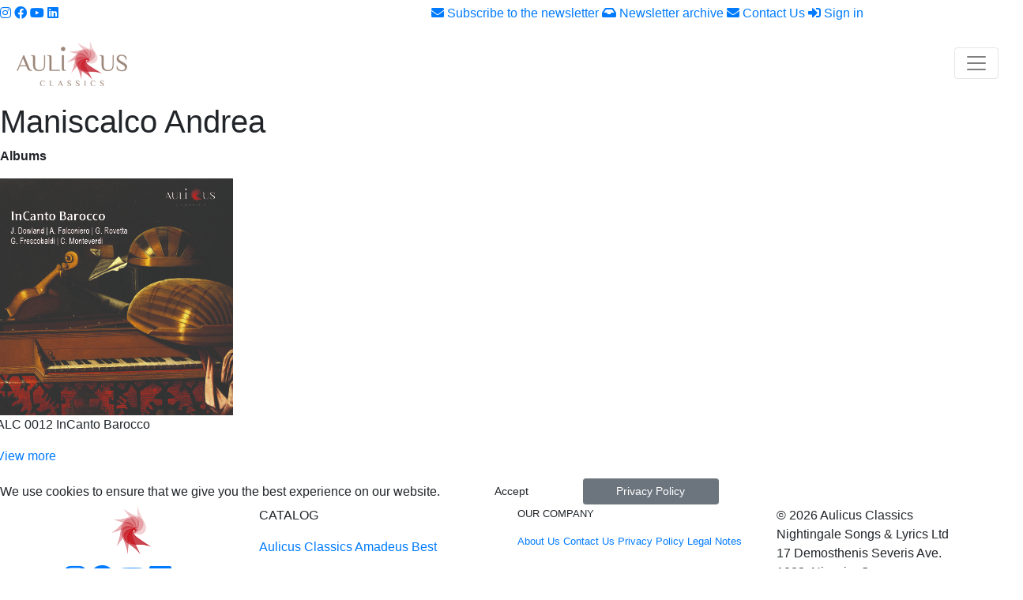

--- FILE ---
content_type: text/html; charset=UTF-8
request_url: https://www.aulicusclassics.com/artists/aulicus-classics/maniscalco-andrea
body_size: 6296
content:
	<!DOCTYPE html>
<html lang="en">
  <head>
	<!-- Meta tags -->
	<meta name="description" content="" />
	<meta property="og:site_name" content="Aulicus Classics" />
	<meta property="og:url" content="https://www.aulicusclassics.com/" />
	<meta property="og:title" content="Maniscalco Andrea | Aulicus Classics" />
	<meta property="og:description" content="" />
	<meta property="og:image" content="https://www.aulicusclassics.com/images/meta_logo.jpg" />
	<meta property="og:type" content="website">
	<meta name="twitter:card" content="summary_large_image" />
	<meta name="twitter:image" content="https://www.aulicusclassics.com/images/meta_logo.jpg">
	<meta name="twitter:title" content="Maniscalco Andrea | Aulicus Classics">
	<meta name="twitter:description" content=""> 
	<meta name="twitter:site" content="Aulicus Classics">
    <script>
  (function(i,s,o,g,r,a,m){i['GoogleAnalyticsObject']=r;i[r]=i[r]||function(){
  (i[r].q=i[r].q||[]).push(arguments)},i[r].l=1*new Date();a=s.createElement(o),
  m=s.getElementsByTagName(o)[0];a.async=1;a.src=g;m.parentNode.insertBefore(a,m)
  })(window,document,'script','//www.google-analytics.com/analytics.js','ga');

  ga('create', 'UA-143675964-1', 'auto');
  ga('set', 'anonymizeIp', true);
  ga('send', 'pageview');
</script><script type="application/ld+json">
{
	"@context": "http://schema.org",
	"@type": "Organization",
	"name": "Aulicus Classics",
	"image": "https://www.aulicusclassics.com/images/meta_logo.",
	"email": "",
	"telePhone": "",
	"faxNumber": "",
	"priceRange":"$"
}
</script><meta charset="utf-8">
<meta name="generator" content="Actainfo">
<meta name="viewport" content="width=device-width, initial-scale=1, shrink-to-fit=no">
<meta http-equiv="Cache-control" content="no-cache">
<meta name="theme-color" content="#86151c" />
<link rel="stylesheet" href="https://stackpath.bootstrapcdn.com/bootstrap/4.3.1/css/bootstrap.min.css"
	integrity="sha384-ggOyR0iXCbMQv3Xipma34MD+dH/1fQ784/j6cY/iJTQUOhcWr7x9JvoRxT2MZw1T" crossorigin="anonymous">
<script type="text/javascript" src="https://www.aulicusclassics.com/js/jquery.min.js"></script>
<script type="text/javascript" src="https://www.aulicusclassics.com/js/owl.carousel.min.js"></script>
<script src="https://cdnjs.cloudflare.com/ajax/libs/popper.js/1.14.7/umd/popper.min.js"
	integrity="sha384-UO2eT0CpHqdSJQ6hJty5KVphtPhzWj9WO1clHTMGa3JDZwrnQq4sF86dIHNDz0W1"
	crossorigin="anonymous"></script>
<script src="https://stackpath.bootstrapcdn.com/bootstrap/4.3.1/js/bootstrap.min.js"
	integrity="sha384-JjSmVgyd0p3pXB1rRibZUAYoIIy6OrQ6VrjIEaFf/nJGzIxFDsf4x0xIM+B07jRM"
	crossorigin="anonymous"></script>
<script src="https://kit.fontawesome.com/211fb768a4.js"></script>

<!-- MDBootstrap Datatables  -->
<link href="https://www.aulicusclassics.com/css/addons/datatables2.min.css" rel="stylesheet">
<!-- MDBootstrap Datatables  -->
<script type="text/javascript" src="https://www.aulicusclassics.com/js/addons/datatables2.min.js"></script>

<link rel="stylesheet" href="https://www.aulicusclassics.com/css/style.css?v1.0.10" type="text/css" />
<link rel="shortcut icon" href="https://www.aulicusclassics.com//images/favicon.ico" />

	<title>Maniscalco Andrea | Aulicus Classics</title>
  </head>
  <body>	
	<div id="artists-page">
		<!-- NAV -->	
		<!-- LOGIN BAR-->
<div class="login-bar">
	<div class="login-bar-container">
		<div class="row">
			<div class="col-md-5 social-column" style="padding-top: 5px;">
				<a href="https://www.instagram.com/aulicusclassics/" class="social-icon" target="_blank"><i class="fab fa-instagram"></i></a>
				<a href="https://www.facebook.com/AULICUSCLASSICS" class="social-icon" target="_blank"><i class="fab fa-facebook"></i></a>
				<a href="https://www.youtube.com/@AulicusClassics" class="social-icon" target="_blank"><i class="fab fa-youtube"></i></a>
				<a href="https://www.linkedin.com/company/aulicus-classics" class="social-icon" target="_blank"><i class="fab fa-linkedin"></i></a>
			</div>
			<div class="col-md-7 login-column" style="padding-top: 5px;">
				<a href="#newsletter-form" class="login-bar-btn" title="Subscribe to the newsletter"><i class="fas fa-envelope"></i> Subscribe to the newsletter</a>
				<a href="/newsletter_archive.php" class="login-bar-btn" title="Newsletter Archive"><i class="fas fa-inbox"></i> Newsletter archive</a>
				<a href="https://www.aulicusclassics.com/contact-us" class="login-bar-btn" title="Contact Us"><i class="fas fa-envelope"></i> Contact Us</a>
					<a href="https://www.aulicusclassics.com/login" class="login-bar-btn login-btn" title="Sign in"><i class="fas fa-sign-in-alt"></i> Sign in</a>
				
			</div>
		</div>
	</div>
</div>

<!-- NAVBAR -->
<div class="navbar-wrapper">
	<nav class="navbar navbar-expand-custom navbar-light">
	  <a class="navbar-brand" href="https://www.aulicusclassics.com/" title="Aulicus Classics"><img src="https://www.aulicusclassics.com/images/aulicus_classics_logo.png" alt="Aulicus Classics" /></a>
	  <button class="navbar-toggler" type="button" data-toggle="collapse" data-target="#navbarSupportedContent" aria-controls="navbarSupportedContent" aria-expanded="false" aria-label="Toggle navigation">
		<span class="navbar-toggler-icon"></span>
	  </button>

	  <div class="collapse navbar-collapse" id="navbarSupportedContent">
		<ul class="navbar-nav ml-auto">
		  <li class="nav-item active">
			<a class="nav-link" href="https://www.aulicusclassics.com/" title="Home">Home</a>
		  </li>      
		  <li class="nav-item dropdown">
			<a class="nav-link dropdown-toggle" href="" id="navbarDropdown" role="button" data-toggle="dropdown" aria-haspopup="true" aria-expanded="false">Aulicus Classics</a>
			<div class="dropdown-menu" aria-labelledby="navbarDropdown" style="z-index: 1010;">
				<a class="dropdown-item" href="https://www.aulicusclassics.com/general-catalog/aulicus-classics" title="General Catalog">General Catalog</a>
				<a class="dropdown-item" href="https://www.aulicusclassics.com/classical-music" title="Classical Music">Classical Music</a>
				<a class="dropdown-item" href="https://www.aulicusclassics.com/music-with-original-instruments" title="Music with Original Instruments">Music with Original Instruments</a>
				<a class="dropdown-item" href="https://www.aulicusclassics.com/live-recordings" title="Live Recordings">Live Recordings</a>
				<a class="dropdown-item" href="https://www.aulicusclassics.com/contemporary-electronic-music" title="Contemporary - Electronic Music">Contemporary - Electronic Music</a>
				<a class="dropdown-item" href="https://www.aulicusclassics.com/modern-classical-music" title="Modern Classical Music">Modern Classical Music</a>
				<a class="dropdown-item" href="https://www.aulicusclassics.com/historical-recordings" title="Historical Recordings">Historical Recordings</a>
				<a class="dropdown-item" href="https://www.aulicusclassics.com/artists/aulicus-classics" title="Artists">Artists</a>
			</div>
		  </li>
		  <li class="nav-item dropdown">
			<a class="nav-link dropdown-toggle" href="" id="navbarDropdown" role="button" data-toggle="dropdown" aria-haspopup="true" aria-expanded="false">Amadeus Best</a>
			<div class="dropdown-menu" aria-labelledby="navbarDropdown" style="z-index: 1010;">
				<a class="dropdown-item" href="https://www.aulicusclassics.com/general-catalog/amadeus-best" title="General Catalog">General Catalog</a>
				<a class="dropdown-item" href="https://www.aulicusclassics.com/amadeus-classical-music" title="Classical Music">Classical Music</a>
				<a class="dropdown-item" href="https://www.aulicusclassics.com/amadeus-historical-recordings" title="Historical Recordings">Historical Recordings</a>
				<a class="dropdown-item" href="https://www.aulicusclassics.com/artists/amadeus-best" title="Artists">Artists</a>
			</div>
		  </li>
		  <li class="nav-item">
			<a class="nav-link" href="https://www.aulicusclassics.com/composers" title="Composers">Composers</a>
		  </li>
		  <li class="nav-item">
			<a class="nav-link" href="https://www.aulicusclassics.com/next-releases" title="Next Releases">Next Releases</a>
		  </li>
		  <li class="nav-item">
			<a class="nav-link" href="https://www.aulicusclassics.com/about-us" title="About Us">About Us</a>
		  </li>
		  <li class="nav-item">
			<a class="nav-link" href="https://www.aulicusclassics.com/blog" title="Blog">Blog</a>
		  </li>
		  <li class="nav-item">
			<a class="nav-link" href="#" onclick="window.open('https://share.xdevel.com/player/2570','','width=500,height=400,left='+(screen.availWidth/2-300)+',top='+(screen.availHeight/2-300)+'');return false;" title="MD Radio">MD Radio</a>
		  </li>
		  <li class="nav-item">
			<a class="nav-link" href="https://shop.aulicusclassics.com/" title="Shop">Shop</a>
		  </li>
		  <li class="nav-item">
			<a class="nav-link" href="https://shop.aulicusclassics.com/cart/" title="Cart">Cart</a>
		  </li>
		  <li class="nav-item">
			<a class="nav-link" href="https://www.aulicusclassics.com/search" title="Search">Search</a>
		  </li>
		</ul>
		<!-- <form class="form-inline my-2 my-lg-0" style="margin-left: 10px;" method="post" action="https://www.aulicusclassics.com//search">
		  <input class="form-control search-bar" type="text" name="search_string" placeholder="Search" aria-label="Search">
		  <button class="btn btn-dark my-2 my-sm-0" type="submit" style="height: 32px; padding-top: 5px;"><i class="fas fa-search"></i></button>
		</form> -->
	  </div>
	</nav>
</div>		
		<div class="wrapper artists-page-wrapper">
		<h1 class="section-title">Maniscalco Andrea</h1>
		
		<div class="row">
			<div class="col-md-12">							
							
			</div>
		</div>
		
		<p class="artist-albums"><strong>Albums</strong></p>
		<div class="wrapper">
			<div style="margin-left: -5px;">
							<div class="grid row">
								<figure class="effect-sarah col-sm-3 album-cover">
									<img src="https://www.aulicusclassics.com/images/0012%20misure%20web%20300px.jpg" alt="ALC 0012 InCanto Barocco" />
									<figcaption>
										<span class="album-title-border"></span>
										<p class="view-more-btn album-title">ALC 0012 InCanto Barocco</p>
										<a href="https://www.aulicusclassics.com/music-with-original-instruments/alc-0012-incanto-barocco" title="ALC 0012 InCanto Barocco">View more</a>
									</figcaption>
								</figure>
					</div>
			</div>
		</div>
		</div>
		
		<!-- FOOTER -->
				<!-- COOKIE POPUP -->
		<div class="cookie-popup">
			<div style="display: inline-block;">
				We use cookies to ensure that we give you the best experience on our website.
			</div>
			<div style="display: inline-block;">
				<form id="cookie-consent" style="display: inline-block;">
					<button type="submit" name="cookie-consent" class="btn btn-sm btn-danger-aulicus" style="width: 172.5px; margin-bottom: 2px; padding: 5px 10px;">Accept</button>
				</form>			
				<a href="https://www.aulicusclassics.com/privacy-policy" class="btn btn-sm btn-secondary" style="display: inline-block; width: 172.5px; margin-bottom: 2px; padding: 5px 10px;" title="Privacy Policy">Privacy Policy</a>
			</div>
		</div>

<div id="footer">
	<div class="wrapper footer-wrapper">
		<div class="row">
			<div class="col-md-3 text-center">
				<img src="https://www.aulicusclassics.com/images/aulicus_classics_logo_footer.png" width="157" height="74" class="logo-footer" alt="Aulicus Classics" />
				<div class="social-footer">
					<a href="https://www.instagram.com/aulicusclassics/" class="social-icon-footer" target="_blank"><i class="fab fa-instagram fa-2x"></i></a>
					<a href="https://www.facebook.com/AULICUSCLASSICS" class="social-icon-footer" target="_blank"><i class="fab fa-facebook fa-2x"></i></a>
					<a href="https://www.youtube.com/@AulicusClassics" class="social-icon-footer" target="_blank"><i class="fab fa-youtube fa-2x"></i></a>
					<a href="https://www.linkedin.com/company/aulicus-classics" class="social-icon-footer" target="_blank"><i class="fab fa-linkedin fa-2x"></i></a>
				</div>
			</div>
			<div class="col-md-3" style="margin-bottom: 20px;">
				<p class="footer-title">CATALOG</p>
				<a href="https://www.aulicusclassics.com/general-catalog/aulicus-classics" class="footer-voice" title="General Catalog">Aulicus Classics</a>
				<a href="https://www.aulicusclassics.com/general-catalog/amadeus-best" class="footer-voice" title="General Catalog">Amadeus Best</a>
			</div>
			<div class="col-md-3" style="margin-bottom: 20px; font-size: 13px;">
				<p class="footer-title">OUR COMPANY</p>
				<a href="https://www.aulicusclassics.com/about-us" class="footer-voice" title="About Us">About Us</a>
				<a href="https://www.aulicusclassics.com/contact-us" class="footer-voice" title="Contact Us">Contact Us</a>
				<a href="https://www.aulicusclassics.com/privacy-policy" class="footer-voice" title="Privacy Policy">Privacy Policy</a>
				<a href="https://www.aulicusclassics.com/legal-notes" class="footer-voice" title="Legal Notes">Legal Notes</a>
			</div>
			<div class="col-md-3" style="margin-bottom: 20px;">
				<div>© 2026 Aulicus Classics</div>
				<div>Nightingale Songs & Lyrics Ltd<br/>17 Demosthenis Severis Ave.<br/>1082, Nicosia, Cyprus<br/>Rome Promo Representative<br/>Circonvallazione Clodia 15<br/>00195, Rome, Italy</div>
				<i class="fas fa-envelope"></i> <a style="color: #ebebeb;" href="mailto:info@aulicusclassics.com" title="Email Address">info@aulicusclassics.com</a>
			</div>
		</div>

		<div class="row">
				<div class="col-lg-12">
					<hr/>
<!-- Begin Mailchimp Signup Form -->
<link href="//cdn-images.mailchimp.com/embedcode/classic-071822.css" rel="stylesheet" type="text/css">
<style type="text/css">
	#mc_embed_signup{clear:left; font:14px Helvetica,Arial,sans-serif; max-width: 600px;}
	#mc_embed_signup .helper_text {color:#fff; background-color: transparent;}
	#mc_embed_signup .mc-field-group {width: 100%;}
</style>
<div id="newsletter-form"></div>
<div id="mc_embed_signup">
    <form action="https://aulicusclassics.us9.list-manage.com/subscribe/post?u=6d748ae5d5bc7e9fa1c879b26&amp;id=dae4b217a2&amp;f_id=004512e1f0" method="post" id="mc-embedded-subscribe-form" name="mc-embedded-subscribe-form" class="validate" target="_blank" novalidate>
        <div id="mc_embed_signup_scroll">
        <h5>Sign up for Newsletter</h5>
        <div class="indicates-required"><span class="asterisk">*</span> indicates required</div>
<div class="mc-field-group">
	<label for="mce-EMAIL">Email Address  <span class="asterisk">*</span>
</label>
	<input type="email" value="" name="EMAIL" class="required email" id="mce-EMAIL" required>
	<span id="mce-EMAIL-HELPERTEXT" class="helper_text"></span>
</div>
<div class="mc-field-group">
	<label for="mce-FNAME">First Name </label>
	<input type="text" value="" name="FNAME" class="" id="mce-FNAME">
	<span id="mce-FNAME-HELPERTEXT" class="helper_text"></span>
</div>
<div class="mc-field-group">
	<label for="mce-LNAME">Last Name </label>
	<input type="text" value="" name="LNAME" class="" id="mce-LNAME">
	<span id="mce-LNAME-HELPERTEXT" class="helper_text"></span>
</div>
<div hidden="true"><input type="hidden" name="tags" value="12751514"></div>
	<div id="mce-responses" class="clear foot">
		<div class="response" id="mce-error-response" style="display:none"></div>
		<div class="response" id="mce-success-response" style="display:none"></div>
	</div>    <!-- real people should not fill this in and expect good things - do not remove this or risk form bot signups-->
    <div style="position: absolute; left: -5000px;" aria-hidden="true"><input type="text" name="b_6d748ae5d5bc7e9fa1c879b26_dae4b217a2" tabindex="-1" value=""></div>
        <div class="optionalParent">
            <div class="clear foot">
                <input type="submit" value="Subscribe" name="subscribe" id="mc-embedded-subscribe" class="btn m-0 btn-danger-aulicus" style="width:283px;">
            </div>
        </div>
    </div>
</form>
<div style="padding-left:20px;">
<a href="/newsletter_archive.php" title="Newsletter Archive" style="color:#ebebeb;">Newsletter Archive</a>
</div>
</div>
<script type='text/javascript' src='//s3.amazonaws.com/downloads.mailchimp.com/js/mc-validate.js'></script><script type='text/javascript'>(function($) {window.fnames = new Array(); window.ftypes = new Array();fnames[0]='EMAIL';ftypes[0]='email';fnames[1]='FNAME';ftypes[1]='text';fnames[2]='LNAME';ftypes[2]='text';fnames[3]='ADDRESS';ftypes[3]='address';fnames[4]='PHONE';ftypes[4]='phone';fnames[5]='BIRTHDAY';ftypes[5]='birthday';}(jQuery));var $mcj = jQuery.noConflict(true);
</script>
<!--End mc_embed_signup-->
				</div>
		</div>
		
		<div class="powered-by no-cookie">Powered by <a href="https://www.actainfo.it/" target="_blank" title="Actainfo"><img src="https://www.aulicusclassics.com/images/actainfo_logo.png" width="25" height="25" alt="Actainfo" /><span class="actainfo">ACTAINFO</span></a></div>
	</div>
</div>

<script>
/*Toltips Bootstrap*/
$(document).on('mouseenter', '[data-toggle="tooltip"]', function() 
{
  $(this).tooltip('show');
});

$(document).on('mouseleave', '[data-toggle="tooltip"]', function() 
{
  $(this).tooltip('hide');
});

/*Cookie Policy*/
$(document).on('submit', '#cookie-consent', function(event)
{
	event.preventDefault(event);
	$.ajax({
		url:"https://www.aulicusclassics.com/set_cookie.php?act=set_cookie",
		method: 'POST',
		data: $('#cookie-consent').serialize(),
		success: function(data)
		{
			if($.trim(data) == 'query_error')
			{
				alert('Something went wrong. Try Again.');
			}				
			else
			{
				$('#cookie-consent')[0].reset();
				$('.cookie-popup').hide();
			}
		}
	});
});
</script>	</div>
  <script>
	$(document).ready(function()
	{
		$('#tableArtists').DataTable({
			"language": {
				"sEmptyTable":     "No matches found",
				"sInfo":           "Showing from _START_ to _END_ of _TOTAL_ artists",
				"sInfoEmpty":      "Showing from 0 to 0 of 0 artists",
				"sInfoFiltered":   "(filtered from _MAX_ total artists)",
				"sInfoPostFix":    "",
				"sInfoThousands":  ".",
				"sLengthMenu":     "Show _MENU_ artists",
				"sLoadingRecords": "Loading...",
				"sProcessing":     "Elaborating...",
				"sSearch":         "Search:",
				"sZeroRecords":    "Search has found no matches",
				"oPaginate": {
					"sFirst":      "First",
					"sPrevious":   "Previous",
					"sNext":       "Next",
					"sLast":       "Last"
				},
				"oAria": {
					"sSortAscending":  ": attiva per ordinare la colonna in ordine crescente",
					"sSortDescending": ": attiva per ordinare la colonna in ordine decrescente"
				}
			},
			"pageLength": 25,
			"pagingType": "numbers",
			"info": false,
			"order": [[ 0, "asc" ]]
		});
	});
  </script>
  </body>
</html>

--- FILE ---
content_type: application/javascript
request_url: https://www.aulicusclassics.com/js/addons/datatables2.min.js
body_size: 54507
content:
!function(t){var e={};function n(r){if(e[r])return e[r].exports;var a=e[r]={i:r,l:!1,exports:{}};return t[r].call(a.exports,a,a.exports,n),a.l=!0,a.exports}n.m=t,n.c=e,n.d=function(t,e,r){n.o(t,e)||Object.defineProperty(t,e,{enumerable:!0,get:r})},n.r=function(t){"undefined"!=typeof Symbol&&Symbol.toStringTag&&Object.defineProperty(t,Symbol.toStringTag,{value:"Module"}),Object.defineProperty(t,"__esModule",{value:!0})},n.t=function(t,e){if(1&e&&(t=n(t)),8&e)return t;if(4&e&&"object"==typeof t&&t&&t.__esModule)return t;var r=Object.create(null);if(n.r(r),Object.defineProperty(r,"default",{enumerable:!0,value:t}),2&e&&"string"!=typeof t)for(var a in t)n.d(r,a,function(e){return t[e]}.bind(null,a));return r},n.n=function(t){var e=t&&t.__esModule?function(){return t.default}:function(){return t};return n.d(e,"a",e),e},n.o=function(t,e){return Object.prototype.hasOwnProperty.call(t,e)},n.p="",n(n.s=209)}([function(t,e,n){(function(e){var n=function(t){return t&&t.Math==Math&&t};t.exports=n("object"==typeof globalThis&&globalThis)||n("object"==typeof window&&window)||n("object"==typeof self&&self)||n("object"==typeof e&&e)||Function("return this")()}).call(this,n(59))},function(t,e){t.exports=function(t){try{return!!t()}catch(t){return!0}}},function(t,e,n){var r=n(0),a=n(15),o=n(28),i=n(50),s=r.Symbol,l=a("wks");t.exports=function(t){return l[t]||(l[t]=i&&s[t]||(i?s:o)("Symbol."+t))}},function(t,e,n){var r=n(0),a=n(26).f,o=n(6),i=n(14),s=n(25),l=n(47),u=n(51);t.exports=function(t,e){var n,c,f,d,h,p=t.target,g=t.global,v=t.stat;if(n=g?r:v?r[p]||s(p,{}):(r[p]||{}).prototype)for(c in e){if(d=e[c],f=t.noTargetGet?(h=a(n,c))&&h.value:n[c],!u(g?c:p+(v?".":"#")+c,t.forced)&&void 0!==f){if(typeof d==typeof f)continue;l(d,f)}(t.sham||f&&f.sham)&&o(d,"sham",!0),i(n,c,d,t)}}},function(t,e){var n={}.hasOwnProperty;t.exports=function(t,e){return n.call(t,e)}},function(t,e){t.exports=function(t){return"object"==typeof t?null!==t:"function"==typeof t}},function(t,e,n){var r=n(9),a=n(8),o=n(17);t.exports=r?function(t,e,n){return a.f(t,e,o(1,n))}:function(t,e,n){return t[e]=n,t}},function(t,e,n){var r=n(5);t.exports=function(t){if(!r(t))throw TypeError(String(t)+" is not an object");return t}},function(t,e,n){var r=n(9),a=n(36),o=n(7),i=n(19),s=Object.defineProperty;e.f=r?s:function(t,e,n){if(o(t),e=i(e,!0),o(n),a)try{return s(t,e,n)}catch(t){}if("get"in n||"set"in n)throw TypeError("Accessors not supported");return"value"in n&&(t[e]=n.value),t}},function(t,e,n){var r=n(1);t.exports=!r((function(){return 7!=Object.defineProperty({},"a",{get:function(){return 7}}).a}))},function(t,e,n){var r=n(31),a=n(13);t.exports=function(t){return r(a(t))}},function(t,e,n){var r=n(12),a=Math.min;t.exports=function(t){return t>0?a(r(t),9007199254740991):0}},function(t,e){var n=Math.ceil,r=Math.floor;t.exports=function(t){return isNaN(t=+t)?0:(t>0?r:n)(t)}},function(t,e){t.exports=function(t){if(null==t)throw TypeError("Can't call method on "+t);return t}},function(t,e,n){var r=n(0),a=n(15),o=n(6),i=n(4),s=n(25),l=n(37),u=n(21),c=u.get,f=u.enforce,d=String(l).split("toString");a("inspectSource",(function(t){return l.call(t)})),(t.exports=function(t,e,n,a){var l=!!a&&!!a.unsafe,u=!!a&&!!a.enumerable,c=!!a&&!!a.noTargetGet;"function"==typeof n&&("string"!=typeof e||i(n,"name")||o(n,"name",e),f(n).source=d.join("string"==typeof e?e:"")),t!==r?(l?!c&&t[e]&&(u=!0):delete t[e],u?t[e]=n:o(t,e,n)):u?t[e]=n:s(e,n)})(Function.prototype,"toString",(function(){return"function"==typeof this&&c(this).source||l.call(this)}))},function(t,e,n){var r=n(24),a=n(61);(t.exports=function(t,e){return a[t]||(a[t]=void 0!==e?e:{})})("versions",[]).push({version:"3.3.2",mode:r?"pure":"global",copyright:"© 2019 Denis Pushkarev (zloirock.ru)"})},function(t,e,n){var r=n(13);t.exports=function(t){return Object(r(t))}},function(t,e){t.exports=function(t,e){return{enumerable:!(1&t),configurable:!(2&t),writable:!(4&t),value:e}}},function(t,e){var n={}.toString;t.exports=function(t){return n.call(t).slice(8,-1)}},function(t,e,n){var r=n(5);t.exports=function(t,e){if(!r(t))return t;var n,a;if(e&&"function"==typeof(n=t.toString)&&!r(a=n.call(t)))return a;if("function"==typeof(n=t.valueOf)&&!r(a=n.call(t)))return a;if(!e&&"function"==typeof(n=t.toString)&&!r(a=n.call(t)))return a;throw TypeError("Can't convert object to primitive value")}},function(t,e){t.exports={}},function(t,e,n){var r,a,o,i=n(62),s=n(0),l=n(5),u=n(6),c=n(4),f=n(22),d=n(20),h=s.WeakMap;if(i){var p=new h,g=p.get,v=p.has,b=p.set;r=function(t,e){return b.call(p,t,e),e},a=function(t){return g.call(p,t)||{}},o=function(t){return v.call(p,t)}}else{var y=f("state");d[y]=!0,r=function(t,e){return u(t,y,e),e},a=function(t){return c(t,y)?t[y]:{}},o=function(t){return c(t,y)}}t.exports={set:r,get:a,has:o,enforce:function(t){return o(t)?a(t):r(t,{})},getterFor:function(t){return function(e){var n;if(!l(e)||(n=a(e)).type!==t)throw TypeError("Incompatible receiver, "+t+" required");return n}}}},function(t,e,n){var r=n(15),a=n(28),o=r("keys");t.exports=function(t){return o[t]||(o[t]=a(t))}},function(t,e,n){var r=n(75),a=n(31),o=n(16),i=n(11),s=n(43),l=[].push,u=function(t){var e=1==t,n=2==t,u=3==t,c=4==t,f=6==t,d=5==t||f;return function(h,p,g,v){for(var b,y,m=o(h),S=a(m),x=r(p,g,3),D=i(S.length),w=0,_=v||s,T=e?_(h,D):n?_(h,0):void 0;D>w;w++)if((d||w in S)&&(y=x(b=S[w],w,m),t))if(e)T[w]=y;else if(y)switch(t){case 3:return!0;case 5:return b;case 6:return w;case 2:l.call(T,b)}else if(c)return!1;return f?-1:u||c?c:T}};t.exports={forEach:u(0),map:u(1),filter:u(2),some:u(3),every:u(4),find:u(5),findIndex:u(6)}},function(t,e){t.exports=!1},function(t,e,n){var r=n(0),a=n(6);t.exports=function(t,e){try{a(r,t,e)}catch(n){r[t]=e}return e}},function(t,e,n){var r=n(9),a=n(46),o=n(17),i=n(10),s=n(19),l=n(4),u=n(36),c=Object.getOwnPropertyDescriptor;e.f=r?c:function(t,e){if(t=i(t),e=s(e,!0),u)try{return c(t,e)}catch(t){}if(l(t,e))return o(!a.f.call(t,e),t[e])}},function(t,e,n){var r=n(39),a=n(30).concat("length","prototype");e.f=Object.getOwnPropertyNames||function(t){return r(t,a)}},function(t,e){var n=0,r=Math.random();t.exports=function(t){return"Symbol("+String(void 0===t?"":t)+")_"+(++n+r).toString(36)}},function(t,e,n){var r=n(18);t.exports=Array.isArray||function(t){return"Array"==r(t)}},function(t,e){t.exports=["constructor","hasOwnProperty","isPrototypeOf","propertyIsEnumerable","toLocaleString","toString","valueOf"]},function(t,e,n){var r=n(1),a=n(18),o="".split;t.exports=r((function(){return!Object("z").propertyIsEnumerable(0)}))?function(t){return"String"==a(t)?o.call(t,""):Object(t)}:Object},function(t,e,n){var r=n(12),a=Math.max,o=Math.min;t.exports=function(t,e){var n=r(t);return n<0?a(n+e,0):o(n,e)}},function(t,e,n){var r=n(1),a=n(2)("species");t.exports=function(t){return!r((function(){var e=[];return(e.constructor={})[a]=function(){return{foo:1}},1!==e[t](Boolean).foo}))}},function(t,e,n){var r=n(7),a=n(79),o=n(30),i=n(20),s=n(80),l=n(38),u=n(22)("IE_PROTO"),c=function(){},f=function(){var t,e=l("iframe"),n=o.length;for(e.style.display="none",s.appendChild(e),e.src=String("javascript:"),(t=e.contentWindow.document).open(),t.write("<script>document.F=Object<\/script>"),t.close(),f=t.F;n--;)delete f.prototype[o[n]];return f()};t.exports=Object.create||function(t,e){var n;return null!==t?(c.prototype=r(t),n=new c,c.prototype=null,n[u]=t):n=f(),void 0===e?n:a(n,e)},i[u]=!0},function(t,e,n){var r=n(48),a=n(0),o=function(t){return"function"==typeof t?t:void 0};t.exports=function(t,e){return arguments.length<2?o(r[t])||o(a[t]):r[t]&&r[t][e]||a[t]&&a[t][e]}},function(t,e,n){var r=n(9),a=n(1),o=n(38);t.exports=!r&&!a((function(){return 7!=Object.defineProperty(o("div"),"a",{get:function(){return 7}}).a}))},function(t,e,n){var r=n(15);t.exports=r("native-function-to-string",Function.toString)},function(t,e,n){var r=n(0),a=n(5),o=r.document,i=a(o)&&a(o.createElement);t.exports=function(t){return i?o.createElement(t):{}}},function(t,e,n){var r=n(4),a=n(10),o=n(41).indexOf,i=n(20);t.exports=function(t,e){var n,s=a(t),l=0,u=[];for(n in s)!r(i,n)&&r(s,n)&&u.push(n);for(;e.length>l;)r(s,n=e[l++])&&(~o(u,n)||u.push(n));return u}},function(t,e){t.exports={}},function(t,e,n){var r=n(10),a=n(11),o=n(32),i=function(t){return function(e,n,i){var s,l=r(e),u=a(l.length),c=o(i,u);if(t&&n!=n){for(;u>c;)if((s=l[c++])!=s)return!0}else for(;u>c;c++)if((t||c in l)&&l[c]===n)return t||c||0;return!t&&-1}};t.exports={includes:i(!0),indexOf:i(!1)}},function(t,e,n){var r=n(8).f,a=n(4),o=n(2)("toStringTag");t.exports=function(t,e,n){t&&!a(t=n?t:t.prototype,o)&&r(t,o,{configurable:!0,value:e})}},function(t,e,n){var r=n(5),a=n(29),o=n(2)("species");t.exports=function(t,e){var n;return a(t)&&("function"!=typeof(n=t.constructor)||n!==Array&&!a(n.prototype)?r(n)&&null===(n=n[o])&&(n=void 0):n=void 0),new(void 0===n?Array:n)(0===e?0:e)}},function(t,e,n){"use strict";var r=n(1);t.exports=function(t,e){var n=[][t];return!n||!r((function(){n.call(null,e||function(){throw 1},1)}))}},function(t,e,n){"use strict";var r,a,o=n(68),i=RegExp.prototype.exec,s=String.prototype.replace,l=i,u=(r=/a/,a=/b*/g,i.call(r,"a"),i.call(a,"a"),0!==r.lastIndex||0!==a.lastIndex),c=void 0!==/()??/.exec("")[1];(u||c)&&(l=function(t){var e,n,r,a,l=this;return c&&(n=new RegExp("^"+l.source+"$(?!\\s)",o.call(l))),u&&(e=l.lastIndex),r=i.call(l,t),u&&r&&(l.lastIndex=l.global?r.index+r[0].length:e),c&&r&&r.length>1&&s.call(r[0],n,(function(){for(a=1;a<arguments.length-2;a++)void 0===arguments[a]&&(r[a]=void 0)})),r}),t.exports=l},function(t,e,n){"use strict";var r={}.propertyIsEnumerable,a=Object.getOwnPropertyDescriptor,o=a&&!r.call({1:2},1);e.f=o?function(t){var e=a(this,t);return!!e&&e.enumerable}:r},function(t,e,n){var r=n(4),a=n(63),o=n(26),i=n(8);t.exports=function(t,e){for(var n=a(e),s=i.f,l=o.f,u=0;u<n.length;u++){var c=n[u];r(t,c)||s(t,c,l(e,c))}}},function(t,e,n){t.exports=n(0)},function(t,e){e.f=Object.getOwnPropertySymbols},function(t,e,n){var r=n(1);t.exports=!!Object.getOwnPropertySymbols&&!r((function(){return!String(Symbol())}))},function(t,e,n){var r=n(1),a=/#|\.prototype\./,o=function(t,e){var n=s[i(t)];return n==u||n!=l&&("function"==typeof e?r(e):!!e)},i=o.normalize=function(t){return String(t).replace(a,".").toLowerCase()},s=o.data={},l=o.NATIVE="N",u=o.POLYFILL="P";t.exports=o},function(t,e,n){var r=n(39),a=n(30);t.exports=Object.keys||function(t){return r(t,a)}},function(t,e){t.exports=function(t){if("function"!=typeof t)throw TypeError(String(t)+" is not a function");return t}},function(t,e,n){"use strict";var r=n(10),a=n(58),o=n(40),i=n(21),s=n(66),l=i.set,u=i.getterFor("Array Iterator");t.exports=s(Array,"Array",(function(t,e){l(this,{type:"Array Iterator",target:r(t),index:0,kind:e})}),(function(){var t=u(this),e=t.target,n=t.kind,r=t.index++;return!e||r>=e.length?(t.target=void 0,{value:void 0,done:!0}):"keys"==n?{value:r,done:!1}:"values"==n?{value:e[r],done:!1}:{value:[r,e[r]],done:!1}}),"values"),o.Arguments=o.Array,a("keys"),a("values"),a("entries")},function(t,e){(function(e){t.exports=e}).call(this,{})},,function(t,e,n){"use strict";var r=n(19),a=n(8),o=n(17);t.exports=function(t,e,n){var i=r(e);i in t?a.f(t,i,o(0,n)):t[i]=n}},function(t,e,n){var r=n(2),a=n(34),o=n(6),i=r("unscopables"),s=Array.prototype;null==s[i]&&o(s,i,a(null)),t.exports=function(t){s[i][t]=!0}},function(t,e){var n;n=function(){return this}();try{n=n||new Function("return this")()}catch(t){"object"==typeof window&&(n=window)}t.exports=n},function(t,e,n){var r=n(4),a=n(16),o=n(22),i=n(94),s=o("IE_PROTO"),l=Object.prototype;t.exports=i?Object.getPrototypeOf:function(t){return t=a(t),r(t,s)?t[s]:"function"==typeof t.constructor&&t instanceof t.constructor?t.constructor.prototype:t instanceof Object?l:null}},function(t,e,n){var r=n(0),a=n(25),o=r["__core-js_shared__"]||a("__core-js_shared__",{});t.exports=o},function(t,e,n){var r=n(0),a=n(37),o=r.WeakMap;t.exports="function"==typeof o&&/native code/.test(a.call(o))},function(t,e,n){var r=n(35),a=n(27),o=n(49),i=n(7);t.exports=r("Reflect","ownKeys")||function(t){var e=a.f(i(t)),n=o.f;return n?e.concat(n(t)):e}},function(t,e,n){e.f=n(2)},function(t,e,n){var r=n(48),a=n(4),o=n(64),i=n(8).f;t.exports=function(t){var e=r.Symbol||(r.Symbol={});a(e,t)||i(e,t,{value:o.f(t)})}},function(t,e,n){"use strict";var r=n(3),a=n(93),o=n(60),i=n(70),s=n(42),l=n(6),u=n(14),c=n(2),f=n(24),d=n(40),h=n(67),p=h.IteratorPrototype,g=h.BUGGY_SAFARI_ITERATORS,v=c("iterator"),b=function(){return this};t.exports=function(t,e,n,c,h,y,m){a(n,e,c);var S,x,D,w=function(t){if(t===h&&A)return A;if(!g&&t in C)return C[t];switch(t){case"keys":case"values":case"entries":return function(){return new n(this,t)}}return function(){return new n(this)}},_=e+" Iterator",T=!1,C=t.prototype,I=C[v]||C["@@iterator"]||h&&C[h],A=!g&&I||w(h),j="Array"==e&&C.entries||I;if(j&&(S=o(j.call(new t)),p!==Object.prototype&&S.next&&(f||o(S)===p||(i?i(S,p):"function"!=typeof S[v]&&l(S,v,b)),s(S,_,!0,!0),f&&(d[_]=b))),"values"==h&&I&&"values"!==I.name&&(T=!0,A=function(){return I.call(this)}),f&&!m||C[v]===A||l(C,v,A),d[e]=A,h)if(x={values:w("values"),keys:y?A:w("keys"),entries:w("entries")},m)for(D in x)!g&&!T&&D in C||u(C,D,x[D]);else r({target:e,proto:!0,forced:g||T},x);return x}},function(t,e,n){"use strict";var r,a,o,i=n(60),s=n(6),l=n(4),u=n(2),c=n(24),f=u("iterator"),d=!1;[].keys&&("next"in(o=[].keys())?(a=i(i(o)))!==Object.prototype&&(r=a):d=!0),null==r&&(r={}),c||l(r,f)||s(r,f,(function(){return this})),t.exports={IteratorPrototype:r,BUGGY_SAFARI_ITERATORS:d}},function(t,e,n){"use strict";var r=n(7);t.exports=function(){var t=r(this),e="";return t.global&&(e+="g"),t.ignoreCase&&(e+="i"),t.multiline&&(e+="m"),t.dotAll&&(e+="s"),t.unicode&&(e+="u"),t.sticky&&(e+="y"),e}},function(t,e,n){var r=n(12),a=n(13),o=function(t){return function(e,n){var o,i,s=String(a(e)),l=r(n),u=s.length;return l<0||l>=u?t?"":void 0:(o=s.charCodeAt(l))<55296||o>56319||l+1===u||(i=s.charCodeAt(l+1))<56320||i>57343?t?s.charAt(l):o:t?s.slice(l,l+2):i-56320+(o-55296<<10)+65536}};t.exports={codeAt:o(!1),charAt:o(!0)}},function(t,e,n){var r=n(7),a=n(88);t.exports=Object.setPrototypeOf||("__proto__"in{}?function(){var t,e=!1,n={};try{(t=Object.getOwnPropertyDescriptor(Object.prototype,"__proto__").set).call(n,[]),e=n instanceof Array}catch(t){}return function(n,o){return r(n),a(o),e?t.call(n,o):n.__proto__=o,n}}():void 0)},function(t,e,n){var r=n(14),a=n(89),o=Object.prototype;a!==o.toString&&r(o,"toString",a,{unsafe:!0})},function(t,e,n){"use strict";var r=n(6),a=n(14),o=n(1),i=n(2),s=n(45),l=i("species"),u=!o((function(){var t=/./;return t.exec=function(){var t=[];return t.groups={a:"7"},t},"7"!=="".replace(t,"$<a>")})),c=!o((function(){var t=/(?:)/,e=t.exec;t.exec=function(){return e.apply(this,arguments)};var n="ab".split(t);return 2!==n.length||"a"!==n[0]||"b"!==n[1]}));t.exports=function(t,e,n,f){var d=i(t),h=!o((function(){var e={};return e[d]=function(){return 7},7!=""[t](e)})),p=h&&!o((function(){var e=!1,n=/a/;return n.exec=function(){return e=!0,null},"split"===t&&(n.constructor={},n.constructor[l]=function(){return n}),n[d](""),!e}));if(!h||!p||"replace"===t&&!u||"split"===t&&!c){var g=/./[d],v=n(d,""[t],(function(t,e,n,r,a){return e.exec===s?h&&!a?{done:!0,value:g.call(e,n,r)}:{done:!0,value:t.call(n,e,r)}:{done:!1}})),b=v[0],y=v[1];a(String.prototype,t,b),a(RegExp.prototype,d,2==e?function(t,e){return y.call(t,this,e)}:function(t){return y.call(t,this)}),f&&r(RegExp.prototype[d],"sham",!0)}}},function(t,e,n){var r=n(18),a=n(45);t.exports=function(t,e){var n=t.exec;if("function"==typeof n){var o=n.call(t,e);if("object"!=typeof o)throw TypeError("RegExp exec method returned something other than an Object or null");return o}if("RegExp"!==r(t))throw TypeError("RegExp#exec called on incompatible receiver");return a.call(t,e)}},function(t,e){t.exports="\t\n\v\f\r                　\u2028\u2029\ufeff"},function(t,e,n){var r=n(53);t.exports=function(t,e,n){if(r(t),void 0===e)return t;switch(n){case 0:return function(){return t.call(e)};case 1:return function(n){return t.call(e,n)};case 2:return function(n,r){return t.call(e,n,r)};case 3:return function(n,r,a){return t.call(e,n,r,a)}}return function(){return t.apply(e,arguments)}}},function(t,e,n){var r=n(18),a=n(2)("toStringTag"),o="Arguments"==r(function(){return arguments}());t.exports=function(t){var e,n,i;return void 0===t?"Undefined":null===t?"Null":"string"==typeof(n=function(t,e){try{return t[e]}catch(t){}}(e=Object(t),a))?n:o?r(e):"Object"==(i=r(e))&&"function"==typeof e.callee?"Arguments":i}},function(t,e,n){"use strict";var r=n(69).charAt;t.exports=function(t,e,n){return e+(n?r(t,e).length:1)}},function(t,e,n){"use strict";var r=n(3),a=n(0),o=n(24),i=n(9),s=n(50),l=n(1),u=n(4),c=n(29),f=n(5),d=n(7),h=n(16),p=n(10),g=n(19),v=n(17),b=n(34),y=n(52),m=n(27),S=n(92),x=n(49),D=n(26),w=n(8),_=n(46),T=n(6),C=n(14),I=n(15),A=n(22),j=n(20),F=n(28),P=n(2),L=n(64),R=n(65),O=n(42),E=n(21),N=n(23).forEach,k=A("hidden"),M=P("toPrimitive"),H=E.set,W=E.getterFor("Symbol"),B=Object.prototype,U=a.Symbol,V=a.JSON,J=V&&V.stringify,X=D.f,G=w.f,$=S.f,q=_.f,z=I("symbols"),Y=I("op-symbols"),Z=I("string-to-symbol-registry"),Q=I("symbol-to-string-registry"),K=I("wks"),tt=a.QObject,et=!tt||!tt.prototype||!tt.prototype.findChild,nt=i&&l((function(){return 7!=b(G({},"a",{get:function(){return G(this,"a",{value:7}).a}})).a}))?function(t,e,n){var r=X(B,e);r&&delete B[e],G(t,e,n),r&&t!==B&&G(B,e,r)}:G,rt=function(t,e){var n=z[t]=b(U.prototype);return H(n,{type:"Symbol",tag:t,description:e}),i||(n.description=e),n},at=s&&"symbol"==typeof U.iterator?function(t){return"symbol"==typeof t}:function(t){return Object(t)instanceof U},ot=function(t,e,n){t===B&&ot(Y,e,n),d(t);var r=g(e,!0);return d(n),u(z,r)?(n.enumerable?(u(t,k)&&t[k][r]&&(t[k][r]=!1),n=b(n,{enumerable:v(0,!1)})):(u(t,k)||G(t,k,v(1,{})),t[k][r]=!0),nt(t,r,n)):G(t,r,n)},it=function(t,e){d(t);var n=p(e),r=y(n).concat(ct(n));return N(r,(function(e){i&&!st.call(n,e)||ot(t,e,n[e])})),t},st=function(t){var e=g(t,!0),n=q.call(this,e);return!(this===B&&u(z,e)&&!u(Y,e))&&(!(n||!u(this,e)||!u(z,e)||u(this,k)&&this[k][e])||n)},lt=function(t,e){var n=p(t),r=g(e,!0);if(n!==B||!u(z,r)||u(Y,r)){var a=X(n,r);return!a||!u(z,r)||u(n,k)&&n[k][r]||(a.enumerable=!0),a}},ut=function(t){var e=$(p(t)),n=[];return N(e,(function(t){u(z,t)||u(j,t)||n.push(t)})),n},ct=function(t){var e=t===B,n=$(e?Y:p(t)),r=[];return N(n,(function(t){!u(z,t)||e&&!u(B,t)||r.push(z[t])})),r};s||(C((U=function(){if(this instanceof U)throw TypeError("Symbol is not a constructor");var t=arguments.length&&void 0!==arguments[0]?String(arguments[0]):void 0,e=F(t),n=function(t){this===B&&n.call(Y,t),u(this,k)&&u(this[k],e)&&(this[k][e]=!1),nt(this,e,v(1,t))};return i&&et&&nt(B,e,{configurable:!0,set:n}),rt(e,t)}).prototype,"toString",(function(){return W(this).tag})),_.f=st,w.f=ot,D.f=lt,m.f=S.f=ut,x.f=ct,i&&(G(U.prototype,"description",{configurable:!0,get:function(){return W(this).description}}),o||C(B,"propertyIsEnumerable",st,{unsafe:!0})),L.f=function(t){return rt(P(t),t)}),r({global:!0,wrap:!0,forced:!s,sham:!s},{Symbol:U}),N(y(K),(function(t){R(t)})),r({target:"Symbol",stat:!0,forced:!s},{for:function(t){var e=String(t);if(u(Z,e))return Z[e];var n=U(e);return Z[e]=n,Q[n]=e,n},keyFor:function(t){if(!at(t))throw TypeError(t+" is not a symbol");if(u(Q,t))return Q[t]},useSetter:function(){et=!0},useSimple:function(){et=!1}}),r({target:"Object",stat:!0,forced:!s,sham:!i},{create:function(t,e){return void 0===e?b(t):it(b(t),e)},defineProperty:ot,defineProperties:it,getOwnPropertyDescriptor:lt}),r({target:"Object",stat:!0,forced:!s},{getOwnPropertyNames:ut,getOwnPropertySymbols:ct}),r({target:"Object",stat:!0,forced:l((function(){x.f(1)}))},{getOwnPropertySymbols:function(t){return x.f(h(t))}}),V&&r({target:"JSON",stat:!0,forced:!s||l((function(){var t=U();return"[null]"!=J([t])||"{}"!=J({a:t})||"{}"!=J(Object(t))}))},{stringify:function(t){for(var e,n,r=[t],a=1;arguments.length>a;)r.push(arguments[a++]);if(n=e=r[1],(f(e)||void 0!==t)&&!at(t))return c(e)||(e=function(t,e){if("function"==typeof n&&(e=n.call(this,t,e)),!at(e))return e}),r[1]=e,J.apply(V,r)}}),U.prototype[M]||T(U.prototype,M,U.prototype.valueOf),O(U,"Symbol"),j[k]=!0},function(t,e,n){var r=n(9),a=n(8),o=n(7),i=n(52);t.exports=r?Object.defineProperties:function(t,e){o(t);for(var n,r=i(e),s=r.length,l=0;s>l;)a.f(t,n=r[l++],e[n]);return t}},function(t,e,n){var r=n(35);t.exports=r("document","documentElement")},function(t,e,n){"use strict";var r=n(3),a=n(9),o=n(0),i=n(4),s=n(5),l=n(8).f,u=n(47),c=o.Symbol;if(a&&"function"==typeof c&&(!("description"in c.prototype)||void 0!==c().description)){var f={},d=function(){var t=arguments.length<1||void 0===arguments[0]?void 0:String(arguments[0]),e=this instanceof d?new c(t):void 0===t?c():c(t);return""===t&&(f[e]=!0),e};u(d,c);var h=d.prototype=c.prototype;h.constructor=d;var p=h.toString,g="Symbol(test)"==String(c("test")),v=/^Symbol\((.*)\)[^)]+$/;l(h,"description",{configurable:!0,get:function(){var t=s(this)?this.valueOf():this,e=p.call(t);if(i(f,t))return"";var n=g?e.slice(7,-1):e.replace(v,"$1");return""===n?void 0:n}}),r({global:!0,forced:!0},{Symbol:d})}},function(t,e,n){n(65)("iterator")},function(t,e,n){"use strict";var r=n(3),a=n(45);r({target:"RegExp",proto:!0,forced:/./.exec!==a},{exec:a})},function(t,e,n){"use strict";var r=n(69).charAt,a=n(21),o=n(66),i=a.set,s=a.getterFor("String Iterator");o(String,"String",(function(t){i(this,{type:"String Iterator",string:String(t),index:0})}),(function(){var t,e=s(this),n=e.string,a=e.index;return a>=n.length?{value:void 0,done:!0}:(t=r(n,a),e.index+=t.length,{value:t,done:!1})}))},function(t,e,n){var r=n(0),a=n(86),o=n(54),i=n(6),s=n(2),l=s("iterator"),u=s("toStringTag"),c=o.values;for(var f in a){var d=r[f],h=d&&d.prototype;if(h){if(h[l]!==c)try{i(h,l,c)}catch(t){h[l]=c}if(h[u]||i(h,u,f),a[f])for(var p in o)if(h[p]!==o[p])try{i(h,p,o[p])}catch(t){h[p]=o[p]}}}},function(t,e){t.exports={CSSRuleList:0,CSSStyleDeclaration:0,CSSValueList:0,ClientRectList:0,DOMRectList:0,DOMStringList:0,DOMTokenList:1,DataTransferItemList:0,FileList:0,HTMLAllCollection:0,HTMLCollection:0,HTMLFormElement:0,HTMLSelectElement:0,MediaList:0,MimeTypeArray:0,NamedNodeMap:0,NodeList:1,PaintRequestList:0,Plugin:0,PluginArray:0,SVGLengthList:0,SVGNumberList:0,SVGPathSegList:0,SVGPointList:0,SVGStringList:0,SVGTransformList:0,SourceBufferList:0,StyleSheetList:0,TextTrackCueList:0,TextTrackList:0,TouchList:0}},function(t,e){t.exports=function(t){if(!t.webpackPolyfill){var e=Object.create(t);e.children||(e.children=[]),Object.defineProperty(e,"loaded",{enumerable:!0,get:function(){return e.l}}),Object.defineProperty(e,"id",{enumerable:!0,get:function(){return e.i}}),Object.defineProperty(e,"exports",{enumerable:!0}),e.webpackPolyfill=1}return e}},function(t,e,n){var r=n(5);t.exports=function(t){if(!r(t)&&null!==t)throw TypeError("Can't set "+String(t)+" as a prototype");return t}},function(t,e,n){"use strict";var r=n(76),a={};a[n(2)("toStringTag")]="z",t.exports="[object z]"!==String(a)?function(){return"[object "+r(this)+"]"}:a.toString},function(t,e,n){var r=n(13),a="["+n(74)+"]",o=RegExp("^"+a+a+"*"),i=RegExp(a+a+"*$"),s=function(t){return function(e){var n=String(r(e));return 1&t&&(n=n.replace(o,"")),2&t&&(n=n.replace(i,"")),n}};t.exports={start:s(1),end:s(2),trim:s(3)}},function(t,e,n){"use strict";var r=n(3),a=n(41).indexOf,o=n(44),i=[].indexOf,s=!!i&&1/[1].indexOf(1,-0)<0,l=o("indexOf");r({target:"Array",proto:!0,forced:s||l},{indexOf:function(t){return s?i.apply(this,arguments)||0:a(this,t,arguments.length>1?arguments[1]:void 0)}})},function(t,e,n){var r=n(10),a=n(27).f,o={}.toString,i="object"==typeof window&&window&&Object.getOwnPropertyNames?Object.getOwnPropertyNames(window):[];t.exports.f=function(t){return i&&"[object Window]"==o.call(t)?function(t){try{return a(t)}catch(t){return i.slice()}}(t):a(r(t))}},function(t,e,n){"use strict";var r=n(67).IteratorPrototype,a=n(34),o=n(17),i=n(42),s=n(40),l=function(){return this};t.exports=function(t,e,n){var u=e+" Iterator";return t.prototype=a(r,{next:o(1,n)}),i(t,u,!1,!0),s[u]=l,t}},function(t,e,n){var r=n(1);t.exports=!r((function(){function t(){}return t.prototype.constructor=null,Object.getPrototypeOf(new t)!==t.prototype}))},function(t,e,n){"use strict";var r=n(3),a=n(23).map;r({target:"Array",proto:!0,forced:!n(33)("map")},{map:function(t){return a(this,t,arguments.length>1?arguments[1]:void 0)}})},function(t,e,n){"use strict";var r=n(3),a=n(5),o=n(29),i=n(32),s=n(11),l=n(10),u=n(57),c=n(33),f=n(2)("species"),d=[].slice,h=Math.max;r({target:"Array",proto:!0,forced:!c("slice")},{slice:function(t,e){var n,r,c,p=l(this),g=s(p.length),v=i(t,g),b=i(void 0===e?g:e,g);if(o(p)&&("function"!=typeof(n=p.constructor)||n!==Array&&!o(n.prototype)?a(n)&&null===(n=n[f])&&(n=void 0):n=void 0,n===Array||void 0===n))return d.call(p,v,b);for(r=new(void 0===n?Array:n)(h(b-v,0)),c=0;v<b;v++,c++)v in p&&u(r,c,p[v]);return r.length=c,r}})},function(t,e,n){"use strict";var r=n(3),a=n(32),o=n(12),i=n(11),s=n(16),l=n(43),u=n(57),c=n(33),f=Math.max,d=Math.min;r({target:"Array",proto:!0,forced:!c("splice")},{splice:function(t,e){var n,r,c,h,p,g,v=s(this),b=i(v.length),y=a(t,b),m=arguments.length;if(0===m?n=r=0:1===m?(n=0,r=b-y):(n=m-2,r=d(f(o(e),0),b-y)),b+n-r>9007199254740991)throw TypeError("Maximum allowed length exceeded");for(c=l(v,r),h=0;h<r;h++)(p=y+h)in v&&u(c,h,v[p]);if(c.length=r,n<r){for(h=y;h<b-r;h++)g=h+n,(p=h+r)in v?v[g]=v[p]:delete v[g];for(h=b;h>b-r+n;h--)delete v[h-1]}else if(n>r)for(h=b-r;h>y;h--)g=h+n-1,(p=h+r-1)in v?v[g]=v[p]:delete v[g];for(h=0;h<n;h++)v[h+y]=arguments[h+2];return v.length=b-r+n,c}})},function(t,e,n){"use strict";var r=n(72),a=n(7),o=n(16),i=n(11),s=n(12),l=n(13),u=n(77),c=n(73),f=Math.max,d=Math.min,h=Math.floor,p=/\$([$&'`]|\d\d?|<[^>]*>)/g,g=/\$([$&'`]|\d\d?)/g;r("replace",2,(function(t,e,n){return[function(n,r){var a=l(this),o=null==n?void 0:n[t];return void 0!==o?o.call(n,a,r):e.call(String(a),n,r)},function(t,o){var l=n(e,t,this,o);if(l.done)return l.value;var h=a(t),p=String(this),g="function"==typeof o;g||(o=String(o));var v=h.global;if(v){var b=h.unicode;h.lastIndex=0}for(var y=[];;){var m=c(h,p);if(null===m)break;if(y.push(m),!v)break;""===String(m[0])&&(h.lastIndex=u(p,i(h.lastIndex),b))}for(var S,x="",D=0,w=0;w<y.length;w++){m=y[w];for(var _=String(m[0]),T=f(d(s(m.index),p.length),0),C=[],I=1;I<m.length;I++)C.push(void 0===(S=m[I])?S:String(S));var A=m.groups;if(g){var j=[_].concat(C,T,p);void 0!==A&&j.push(A);var F=String(o.apply(void 0,j))}else F=r(_,p,T,C,A,o);T>=D&&(x+=p.slice(D,T)+F,D=T+_.length)}return x+p.slice(D)}];function r(t,n,r,a,i,s){var l=r+t.length,u=a.length,c=g;return void 0!==i&&(i=o(i),c=p),e.call(s,c,(function(e,o){var s;switch(o.charAt(0)){case"$":return"$";case"&":return t;case"`":return n.slice(0,r);case"'":return n.slice(l);case"<":s=i[o.slice(1,-1)];break;default:var c=+o;if(0===c)return e;if(c>u){var f=h(c/10);return 0===f?e:f<=u?void 0===a[f-1]?o.charAt(1):a[f-1]+o.charAt(1):e}s=a[c-1]}return void 0===s?"":s}))}}))},function(t,e,n){"use strict";var r=n(3),a=n(23).filter;r({target:"Array",proto:!0,forced:!n(33)("filter")},{filter:function(t){return a(this,t,arguments.length>1?arguments[1]:void 0)}})},function(t,e,n){"use strict";var r=n(3),a=n(23).find,o=n(58),i=!0;"find"in[]&&Array(1).find((function(){i=!1})),r({target:"Array",proto:!0,forced:i},{find:function(t){return a(this,t,arguments.length>1?arguments[1]:void 0)}}),o("find")},function(t,e,n){"use strict";var r=n(3),a=n(31),o=n(10),i=n(44),s=[].join,l=a!=Object,u=i("join",",");r({target:"Array",proto:!0,forced:l||u},{join:function(t){return s.call(o(this),void 0===t?",":t)}})},function(t,e,n){"use strict";var r=n(3),a=n(1),o=n(29),i=n(5),s=n(16),l=n(11),u=n(57),c=n(43),f=n(33),d=n(2)("isConcatSpreadable"),h=!a((function(){var t=[];return t[d]=!1,t.concat()[0]!==t})),p=f("concat"),g=function(t){if(!i(t))return!1;var e=t[d];return void 0!==e?!!e:o(t)};r({target:"Array",proto:!0,forced:!h||!p},{concat:function(t){var e,n,r,a,o,i=s(this),f=c(i,0),d=0;for(e=-1,r=arguments.length;e<r;e++)if(o=-1===e?i:arguments[e],g(o)){if(d+(a=l(o.length))>9007199254740991)throw TypeError("Maximum allowed index exceeded");for(n=0;n<a;n++,d++)n in o&&u(f,d,o[n])}else{if(d>=9007199254740991)throw TypeError("Maximum allowed index exceeded");u(f,d++,o)}return f.length=d,f}})},function(t,e,n){var r=n(7),a=n(53),o=n(2)("species");t.exports=function(t,e){var n,i=r(t).constructor;return void 0===i||null==(n=r(i)[o])?e:a(n)}},function(t,e,n){var r=n(14),a=Date.prototype,o=a.toString,i=a.getTime;new Date(NaN)+""!="Invalid Date"&&r(a,"toString",(function(){var t=i.call(this);return t==t?o.call(this):"Invalid Date"}))},function(t,e,n){var r=n(3),a=n(108);r({global:!0,forced:parseFloat!=a},{parseFloat:a})},function(t,e,n){"use strict";var r=n(14),a=n(7),o=n(1),i=n(68),s=RegExp.prototype,l=s.toString,u=o((function(){return"/a/b"!=l.call({source:"a",flags:"b"})})),c="toString"!=l.name;(u||c)&&r(RegExp.prototype,"toString",(function(){var t=a(this),e=String(t.source),n=t.flags;return"/"+e+"/"+String(void 0===n&&t instanceof RegExp&&!("flags"in s)?i.call(t):n)}),{unsafe:!0})},function(t,e,n){var r=n(53),a=n(16),o=n(31),i=n(11),s=function(t){return function(e,n,s,l){r(n);var u=a(e),c=o(u),f=i(u.length),d=t?f-1:0,h=t?-1:1;if(s<2)for(;;){if(d in c){l=c[d],d+=h;break}if(d+=h,t?d<0:f<=d)throw TypeError("Reduce of empty array with no initial value")}for(;t?d>=0:f>d;d+=h)d in c&&(l=n(l,c[d],d,u));return l}};t.exports={left:s(!1),right:s(!0)}},function(t,e,n){var r=n(0),a=n(90).trim,o=n(74),i=r.parseFloat,s=1/i(o+"-0")!=-1/0;t.exports=s?function(t){var e=a(String(t)),n=i(e);return 0===n&&"-"==e.charAt(0)?-0:n}:i},function(t,e,n){"use strict";var r=n(72),a=n(110),o=n(7),i=n(13),s=n(103),l=n(77),u=n(11),c=n(73),f=n(45),d=n(1),h=[].push,p=Math.min,g=!d((function(){return!RegExp(4294967295,"y")}));r("split",2,(function(t,e,n){var r;return r="c"=="abbc".split(/(b)*/)[1]||4!="test".split(/(?:)/,-1).length||2!="ab".split(/(?:ab)*/).length||4!=".".split(/(.?)(.?)/).length||".".split(/()()/).length>1||"".split(/.?/).length?function(t,n){var r=String(i(this)),o=void 0===n?4294967295:n>>>0;if(0===o)return[];if(void 0===t)return[r];if(!a(t))return e.call(r,t,o);for(var s,l,u,c=[],d=(t.ignoreCase?"i":"")+(t.multiline?"m":"")+(t.unicode?"u":"")+(t.sticky?"y":""),p=0,g=new RegExp(t.source,d+"g");(s=f.call(g,r))&&!((l=g.lastIndex)>p&&(c.push(r.slice(p,s.index)),s.length>1&&s.index<r.length&&h.apply(c,s.slice(1)),u=s[0].length,p=l,c.length>=o));)g.lastIndex===s.index&&g.lastIndex++;return p===r.length?!u&&g.test("")||c.push(""):c.push(r.slice(p)),c.length>o?c.slice(0,o):c}:"0".split(void 0,0).length?function(t,n){return void 0===t&&0===n?[]:e.call(this,t,n)}:e,[function(e,n){var a=i(this),o=null==e?void 0:e[t];return void 0!==o?o.call(e,a,n):r.call(String(a),e,n)},function(t,a){var i=n(r,t,this,a,r!==e);if(i.done)return i.value;var f=o(t),d=String(this),h=s(f,RegExp),v=f.unicode,b=(f.ignoreCase?"i":"")+(f.multiline?"m":"")+(f.unicode?"u":"")+(g?"y":"g"),y=new h(g?f:"^(?:"+f.source+")",b),m=void 0===a?4294967295:a>>>0;if(0===m)return[];if(0===d.length)return null===c(y,d)?[d]:[];for(var S=0,x=0,D=[];x<d.length;){y.lastIndex=g?x:0;var w,_=c(y,g?d:d.slice(x));if(null===_||(w=p(u(y.lastIndex+(g?0:x)),d.length))===S)x=l(d,x,v);else{if(D.push(d.slice(S,x)),D.length===m)return D;for(var T=1;T<=_.length-1;T++)if(D.push(_[T]),D.length===m)return D;x=S=w}}return D.push(d.slice(S)),D}]}),!g)},function(t,e,n){var r=n(5),a=n(18),o=n(2)("match");t.exports=function(t){var e;return r(t)&&(void 0!==(e=t[o])?!!e:"RegExp"==a(t))}},,function(t,e,n){var r=n(5),a=n(70);t.exports=function(t,e,n){var o,i;return a&&"function"==typeof(o=e.constructor)&&o!==n&&r(i=o.prototype)&&i!==n.prototype&&a(t,i),t}},function(t,e,n){"use strict";var r=n(72),a=n(7),o=n(11),i=n(13),s=n(77),l=n(73);r("match",1,(function(t,e,n){return[function(e){var n=i(this),r=null==e?void 0:e[t];return void 0!==r?r.call(e,n):new RegExp(e)[t](String(n))},function(t){var r=n(e,t,this);if(r.done)return r.value;var i=a(t),u=String(this);if(!i.global)return l(i,u);var c=i.unicode;i.lastIndex=0;for(var f,d=[],h=0;null!==(f=l(i,u));){var p=String(f[0]);d[h]=p,""===p&&(i.lastIndex=s(u,o(i.lastIndex),c)),h++}return 0===h?null:d}]}))},function(t,e,n){"use strict";var r=n(3),a=n(12),o=n(115),i=n(116),s=n(1),l=1..toFixed,u=Math.floor,c=function(t,e,n){return 0===e?n:e%2==1?c(t,e-1,n*t):c(t*t,e/2,n)};r({target:"Number",proto:!0,forced:l&&("0.000"!==8e-5.toFixed(3)||"1"!==.9.toFixed(0)||"1.25"!==1.255.toFixed(2)||"1000000000000000128"!==(0xde0b6b3a7640080).toFixed(0))||!s((function(){l.call({})}))},{toFixed:function(t){var e,n,r,s,l=o(this),f=a(t),d=[0,0,0,0,0,0],h="",p="0",g=function(t,e){for(var n=-1,r=e;++n<6;)r+=t*d[n],d[n]=r%1e7,r=u(r/1e7)},v=function(t){for(var e=6,n=0;--e>=0;)n+=d[e],d[e]=u(n/t),n=n%t*1e7},b=function(){for(var t=6,e="";--t>=0;)if(""!==e||0===t||0!==d[t]){var n=String(d[t]);e=""===e?n:e+i.call("0",7-n.length)+n}return e};if(f<0||f>20)throw RangeError("Incorrect fraction digits");if(l!=l)return"NaN";if(l<=-1e21||l>=1e21)return String(l);if(l<0&&(h="-",l=-l),l>1e-21)if(n=(e=function(t){for(var e=0,n=t;n>=4096;)e+=12,n/=4096;for(;n>=2;)e+=1,n/=2;return e}(l*c(2,69,1))-69)<0?l*c(2,-e,1):l/c(2,e,1),n*=4503599627370496,(e=52-e)>0){for(g(0,n),r=f;r>=7;)g(1e7,0),r-=7;for(g(c(10,r,1),0),r=e-1;r>=23;)v(1<<23),r-=23;v(1<<r),g(1,1),v(2),p=b()}else g(0,n),g(1<<-e,0),p=b()+i.call("0",f);return p=f>0?h+((s=p.length)<=f?"0."+i.call("0",f-s)+p:p.slice(0,s-f)+"."+p.slice(s-f)):h+p}})},function(t,e,n){var r=n(18);t.exports=function(t){if("number"!=typeof t&&"Number"!=r(t))throw TypeError("Incorrect invocation");return+t}},function(t,e,n){"use strict";var r=n(12),a=n(13);t.exports="".repeat||function(t){var e=String(a(this)),n="",o=r(t);if(o<0||o==1/0)throw RangeError("Wrong number of repetitions");for(;o>0;(o>>>=1)&&(e+=e))1&o&&(n+=e);return n}},function(t,e){t.exports=jQuery},function(t,e){t.exports=datatables.net},,function(t,e,n){"use strict";var r=n(3),a=n(107).left;r({target:"Array",proto:!0,forced:n(44)("reduce")},{reduce:function(t){return a(this,t,arguments.length,arguments.length>1?arguments[1]:void 0)}})},function(t,e,n){"use strict";var r=n(3),a=n(29),o=[].reverse,i=[1,2];r({target:"Array",proto:!0,forced:String(i)===String(i.reverse())},{reverse:function(){return a(this)&&(this.length=this.length),o.call(this)}})},function(t,e,n){"use strict";var r=n(3),a=n(53),o=n(16),i=n(1),s=n(44),l=[].sort,u=[1,2,3],c=i((function(){u.sort(void 0)})),f=i((function(){u.sort(null)})),d=s("sort");r({target:"Array",proto:!0,forced:c||!f||d},{sort:function(t){return void 0===t?l.call(o(this)):l.call(o(this),a(t))}})},,function(t,e,n){var r=n(3),a=n(128);r({global:!0,forced:parseInt!=a},{parseInt:a})},,function(t,e,n){"use strict";var r=n(35),a=n(8),o=n(2),i=n(9),s=o("species");t.exports=function(t){var e=r(t),n=a.f;i&&e&&!e[s]&&n(e,s,{configurable:!0,get:function(){return this}})}},function(t,e,n){var r=n(9),a=n(8).f,o=Function.prototype,i=o.toString,s=/^\s*function ([^ (]*)/;!r||"name"in o||a(o,"name",{configurable:!0,get:function(){try{return i.call(this).match(s)[1]}catch(t){return""}}})},function(t,e,n){var r=n(0),a=n(90).trim,o=n(74),i=r.parseInt,s=/^[+-]?0[Xx]/,l=8!==i(o+"08")||22!==i(o+"0x16");t.exports=l?function(t,e){var n=a(String(t));return i(n,e>>>0||(s.test(n)?16:10))}:i},function(t,e,n){var r=n(9),a=n(0),o=n(51),i=n(112),s=n(8).f,l=n(27).f,u=n(110),c=n(68),f=n(14),d=n(1),h=n(126),p=n(2)("match"),g=a.RegExp,v=g.prototype,b=/a/g,y=/a/g,m=new g(b)!==b;if(r&&o("RegExp",!m||d((function(){return y[p]=!1,g(b)!=b||g(y)==y||"/a/i"!=g(b,"i")})))){for(var S=function(t,e){var n=this instanceof S,r=u(t),a=void 0===e;return!n&&r&&t.constructor===S&&a?t:i(m?new g(r&&!a?t.source:t,e):g((r=t instanceof S)?t.source:t,r&&a?c.call(t):e),n?this:v,S)},x=function(t){t in S||s(S,t,{configurable:!0,get:function(){return g[t]},set:function(e){g[t]=e}})},D=l(g),w=0;D.length>w;)x(D[w++]);v.constructor=S,S.prototype=v,f(a,"RegExp",S)}h("RegExp")},function(t,e,n){"use strict";var r=n(10),a=n(12),o=n(11),i=n(44),s=Math.min,l=[].lastIndexOf,u=!!l&&1/[1].lastIndexOf(1,-0)<0,c=i("lastIndexOf");t.exports=u||c?function(t){if(u)return l.apply(this,arguments)||0;var e=r(this),n=o(e.length),i=n-1;for(arguments.length>1&&(i=s(i,a(arguments[1]))),i<0&&(i=n+i);i>=0;i--)if(i in e&&e[i]===t)return i||0;return-1}:l},,,,,,,function(t,e,n){var r=n(3),a=n(130);r({target:"Array",proto:!0,forced:a!==[].lastIndexOf},{lastIndexOf:a})},function(t,e,n){"use strict";var r=n(3),a=n(107).right;r({target:"Array",proto:!0,forced:n(44)("reduceRight")},{reduceRight:function(t){return a(this,t,arguments.length,arguments.length>1?arguments[1]:void 0)}})},function(t,e,n){"use strict";var r=n(72),a=n(7),o=n(13),i=n(140),s=n(73);r("search",1,(function(t,e,n){return[function(e){var n=o(this),r=null==e?void 0:e[t];return void 0!==r?r.call(e,n):new RegExp(e)[t](String(n))},function(t){var r=n(e,t,this);if(r.done)return r.value;var o=a(t),l=String(this),u=o.lastIndex;i(u,0)||(o.lastIndex=0);var c=s(o,l);return i(o.lastIndex,u)||(o.lastIndex=u),null===c?-1:c.index}]}))},function(t,e){t.exports=Object.is||function(t,e){return t===e?0!==t||1/t==1/e:t!=t&&e!=e}},function(t,e,n){"use strict";var r=n(3),a=n(90).trim;r({target:"String",proto:!0,forced:n(142)("trim")},{trim:function(){return a(this)}})},function(t,e,n){var r=n(1),a=n(74);t.exports=function(t){return r((function(){return!!a[t]()||"​᠎"!="​᠎"[t]()||a[t].name!==t}))}},,,,,,,,,,,,,,,,,,,,,,,,,,,,,,,,,,,,,,,,,,,,,,,,,,,,,,,,,,,,,,,,,,,function(t,e,n){n(210),t.exports=n(211)},function(t,e,n){"use strict";n.r(e),function(t){var e;n(78),n(81),n(82),n(102),n(99),n(100),n(91),n(54),n(101),n(137),n(95),n(120),n(138),n(121),n(96),n(122),n(97),n(104),n(127),n(114),n(71),n(105),n(124),n(129),n(83),n(106),n(84),n(113),n(98),n(139),n(109),n(141),n(85);function r(t){return(r="function"==typeof Symbol&&"symbol"==typeof Symbol.iterator?function(t){return typeof t}:function(t){return t&&"function"==typeof Symbol&&t.constructor===Symbol&&t!==Symbol.prototype?"symbol":typeof t})(t)}
/*! DataTables 1.10.18
 * ©2008-2018 SpryMedia Ltd - datatables.net/license
 */e=function(t,e,n,a){var o,i,s,l,u=function e(n){this.$=function(t,e){return this.api(!0).$(t,e)},this._=function(t,e){return this.api(!0).rows(t,e).data()},this.api=function(t){return new i(t?ie(this[o.iApiIndex]):this)},this.fnAddData=function(e,n){var r=this.api(!0),o=t.isArray(e)&&(t.isArray(e[0])||t.isPlainObject(e[0]))?r.rows.add(e):r.row.add(e);return(n===a||n)&&r.draw(),o.flatten().toArray()},this.fnAdjustColumnSizing=function(t){var e=this.api(!0).columns.adjust(),n=e.settings()[0],r=n.oScroll;t===a||t?e.draw(!1):""===r.sX&&""===r.sY||Ut(n)},this.fnClearTable=function(t){var e=this.api(!0).clear();(t===a||t)&&e.draw()},this.fnClose=function(t){this.api(!0).row(t).child.hide()},this.fnDeleteRow=function(t,e,n){var r=this.api(!0),o=r.rows(t),i=o.settings()[0],s=i.aoData[o[0][0]];return o.remove(),e&&e.call(this,i,s),(n===a||n)&&r.draw(),s},this.fnDestroy=function(t){this.api(!0).destroy(t)},this.fnDraw=function(t){this.api(!0).draw(t)},this.fnFilter=function(t,e,n,r,o,i){var s=this.api(!0);null===e||e===a?s.search(t,n,r,i):s.column(e).search(t,n,r,i),s.draw()},this.fnGetData=function(t,e){var n=this.api(!0);if(t!==a){var r=t.nodeName?t.nodeName.toLowerCase():"";return e!==a||"td"==r||"th"==r?n.cell(t,e).data():n.row(t).data()||null}return n.data().toArray()},this.fnGetNodes=function(t){var e=this.api(!0);return t!==a?e.row(t).node():e.rows().nodes().flatten().toArray()},this.fnGetPosition=function(t){var e=this.api(!0),n=t.nodeName.toUpperCase();if("TR"==n)return e.row(t).index();if("TD"==n||"TH"==n){var r=e.cell(t).index();return[r.row,r.columnVisible,r.column]}return null},this.fnIsOpen=function(t){return this.api(!0).row(t).child.isShown()},this.fnOpen=function(t,e,n){return this.api(!0).row(t).child(e,n).show().child()[0]},this.fnPageChange=function(t,e){var n=this.api(!0).page(t);(e===a||e)&&n.draw(!1)},this.fnSetColumnVis=function(t,e,n){var r=this.api(!0).column(t).visible(e);(n===a||n)&&r.columns.adjust().draw()},this.fnSettings=function(){return ie(this[o.iApiIndex])},this.fnSort=function(t){this.api(!0).order(t).draw()},this.fnSortListener=function(t,e,n){this.api(!0).order.listener(t,e,n)},this.fnUpdate=function(t,e,n,r,o){var i=this.api(!0);return n===a||null===n?i.row(e).data(t):i.cell(e,n).data(t),(o===a||o)&&i.columns.adjust(),(r===a||r)&&i.draw(),0},this.fnVersionCheck=o.fnVersionCheck;var r=this,s=n===a,l=this.length;for(var u in s&&(n={}),this.oApi=this.internal=o.internal,e.ext.internal)u&&(this[u]=Re(u));return this.each((function(){var o,i=l>1?ue({},n,!0):n,u=0,c=this.getAttribute("id"),f=!1,d=e.defaults,h=t(this);if("table"==this.nodeName.toLowerCase()){P(d),L(d.column),A(d,d,!0),A(d.column,d.column,!0),A(d,t.extend(i,h.data()));var p=e.settings;for(u=0,o=p.length;u<o;u++){var g=p[u];if(g.nTable==this||g.nTHead&&g.nTHead.parentNode==this||g.nTFoot&&g.nTFoot.parentNode==this){var v=i.bRetrieve!==a?i.bRetrieve:d.bRetrieve,b=i.bDestroy!==a?i.bDestroy:d.bDestroy;if(s||v)return g.oInstance;if(b){g.oInstance.fnDestroy();break}return void se(g,0,"Cannot reinitialise DataTable",3)}if(g.sTableId==this.id){p.splice(u,1);break}}null!==c&&""!==c||(c="DataTables_Table_"+e.ext._unique++,this.id=c);var y=t.extend(!0,{},e.models.oSettings,{sDestroyWidth:h[0].style.width,sInstance:c,sTableId:c});y.nTable=this,y.oApi=r.internal,y.oInit=i,p.push(y),y.oInstance=1===r.length?r:h.dataTable(),P(i),j(i.oLanguage),i.aLengthMenu&&!i.iDisplayLength&&(i.iDisplayLength=t.isArray(i.aLengthMenu[0])?i.aLengthMenu[0][0]:i.aLengthMenu[0]),i=ue(t.extend(!0,{},d),i),le(y.oFeatures,i,["bPaginate","bLengthChange","bFilter","bSort","bSortMulti","bInfo","bProcessing","bAutoWidth","bSortClasses","bServerSide","bDeferRender"]),le(y,i,["asStripeClasses","ajax","fnServerData","fnFormatNumber","sServerMethod","aaSorting","aaSortingFixed","aLengthMenu","sPaginationType","sAjaxSource","sAjaxDataProp","iStateDuration","sDom","bSortCellsTop","iTabIndex","fnStateLoadCallback","fnStateSaveCallback","renderer","searchDelay","rowId",["iCookieDuration","iStateDuration"],["oSearch","oPreviousSearch"],["aoSearchCols","aoPreSearchCols"],["iDisplayLength","_iDisplayLength"]]),le(y.oScroll,i,[["sScrollX","sX"],["sScrollXInner","sXInner"],["sScrollY","sY"],["bScrollCollapse","bCollapse"]]),le(y.oLanguage,i,"fnInfoCallback"),fe(y,"aoDrawCallback",i.fnDrawCallback,"user"),fe(y,"aoServerParams",i.fnServerParams,"user"),fe(y,"aoStateSaveParams",i.fnStateSaveParams,"user"),fe(y,"aoStateLoadParams",i.fnStateLoadParams,"user"),fe(y,"aoStateLoaded",i.fnStateLoaded,"user"),fe(y,"aoRowCallback",i.fnRowCallback,"user"),fe(y,"aoRowCreatedCallback",i.fnCreatedRow,"user"),fe(y,"aoHeaderCallback",i.fnHeaderCallback,"user"),fe(y,"aoFooterCallback",i.fnFooterCallback,"user"),fe(y,"aoInitComplete",i.fnInitComplete,"user"),fe(y,"aoPreDrawCallback",i.fnPreDrawCallback,"user"),y.rowIdFn=Z(i.rowId),R(y);var m=y.oClasses;if(t.extend(m,e.ext.classes,i.oClasses),h.addClass(m.sTable),y.iInitDisplayStart===a&&(y.iInitDisplayStart=i.iDisplayStart,y._iDisplayStart=i.iDisplayStart),null!==i.iDeferLoading){y.bDeferLoading=!0;var S=t.isArray(i.iDeferLoading);y._iRecordsDisplay=S?i.iDeferLoading[0]:i.iDeferLoading,y._iRecordsTotal=S?i.iDeferLoading[1]:i.iDeferLoading}var x=y.oLanguage;t.extend(!0,x,i.oLanguage),x.sUrl&&(t.ajax({dataType:"json",url:x.sUrl,success:function(e){j(e),A(d.oLanguage,e),t.extend(!0,x,e),Rt(y)},error:function(){Rt(y)}}),f=!0),null===i.asStripeClasses&&(y.asStripeClasses=[m.sStripeOdd,m.sStripeEven]);var D=y.asStripeClasses,w=h.children("tbody").find("tr").eq(0);-1!==t.inArray(!0,t.map(D,(function(t,e){return w.hasClass(t)})))&&(t("tbody tr",this).removeClass(D.join(" ")),y.asDestroyStripes=D.slice());var _,T=[],C=this.getElementsByTagName("thead");if(0!==C.length&&(ft(y.aoHeader,C[0]),T=dt(y)),null===i.aoColumns)for(_=[],u=0,o=T.length;u<o;u++)_.push(null);else _=i.aoColumns;for(u=0,o=_.length;u<o;u++)E(y,T?T[u]:null);if(V(y,i.aoColumnDefs,_,(function(t,e){N(y,t,e)})),w.length){var I=function(t,e){return null!==t.getAttribute("data-"+e)?e:null};t(w[0]).children("th, td").each((function(t,e){var n=y.aoColumns[t];if(n.mData===t){var r=I(e,"sort")||I(e,"order"),o=I(e,"filter")||I(e,"search");null===r&&null===o||(n.mData={_:t+".display",sort:null!==r?t+".@data-"+r:a,type:null!==r?t+".@data-"+r:a,filter:null!==o?t+".@data-"+o:a},N(y,t))}}))}var F=y.oFeatures,O=function(){if(i.aaSorting===a){var e=y.aaSorting;for(u=0,o=e.length;u<o;u++)e[u][1]=y.aoColumns[u].asSorting[0]}ne(y),F.bSort&&fe(y,"aoDrawCallback",(function(){if(y.bSorted){var e=Zt(y),n={};t.each(e,(function(t,e){n[e.src]=e.dir})),de(y,null,"order",[y,e,n]),Kt(y)}})),fe(y,"aoDrawCallback",(function(){(y.bSorted||"ssp"===ge(y)||F.bDeferRender)&&ne(y)}),"sc");var n=h.children("caption").each((function(){this._captionSide=t(this).css("caption-side")})),r=h.children("thead");0===r.length&&(r=t("<thead/>").appendTo(h)),y.nTHead=r[0];var s=h.children("tbody");0===s.length&&(s=t("<tbody/>").appendTo(h)),y.nTBody=s[0];var l=h.children("tfoot");if(0===l.length&&n.length>0&&(""!==y.oScroll.sX||""!==y.oScroll.sY)&&(l=t("<tfoot/>").appendTo(h)),0===l.length||0===l.children().length?h.addClass(m.sNoFooter):l.length>0&&(y.nTFoot=l[0],ft(y.aoFooter,y.nTFoot)),i.aaData)for(u=0;u<i.aaData.length;u++)J(y,i.aaData[u]);else(y.bDeferLoading||"dom"==ge(y))&&X(y,t(y.nTBody).children("tr"));y.aiDisplay=y.aiDisplayMaster.slice(),y.bInitialised=!0,!1===f&&Rt(y)};i.bStateSave?(F.bStateSave=!0,fe(y,"aoDrawCallback",ae,"state_save"),oe(y,0,O)):O()}else se(null,0,"Non-table node initialisation ("+this.nodeName+")",2)})),r=null,this},c={},f=/[\r\n]/g,d=/<.*?>/g,h=/^\d{2,4}[\.\/\-]\d{1,2}[\.\/\-]\d{1,2}([T ]{1}\d{1,2}[:\.]\d{2}([\.:]\d{2})?)?$/,p=new RegExp("(\\"+["/",".","*","+","?","|","(",")","[","]","{","}","\\","$","^","-"].join("|\\")+")","g"),g=/[',$£€¥%\u2009\u202F\u20BD\u20a9\u20BArfkɃΞ]/gi,v=function(t){return!t||!0===t||"-"===t},b=function(t){var e=parseInt(t,10);return!isNaN(e)&&isFinite(t)?e:null},y=function(t,e){return c[e]||(c[e]=new RegExp(_t(e),"g")),"string"==typeof t&&"."!==e?t.replace(/\./g,"").replace(c[e],"."):t},m=function(t,e,n){var r="string"==typeof t;return!!v(t)||(e&&r&&(t=y(t,e)),n&&r&&(t=t.replace(g,"")),!isNaN(parseFloat(t))&&isFinite(t))},S=function(t,e,n){return!!v(t)||function(t){return v(t)||"string"==typeof t}(t)&&!!m(T(t),e,n)||null},x=function(t,e,n){var r=[],o=0,i=t.length;if(n!==a)for(;o<i;o++)t[o]&&t[o][e]&&r.push(t[o][e][n]);else for(;o<i;o++)t[o]&&r.push(t[o][e]);return r},D=function(t,e,n,r){var o=[],i=0,s=e.length;if(r!==a)for(;i<s;i++)t[e[i]][n]&&o.push(t[e[i]][n][r]);else for(;i<s;i++)o.push(t[e[i]][n]);return o},w=function(t,e){var n,r=[];e===a?(e=0,n=t):(n=e,e=t);for(var o=e;o<n;o++)r.push(o);return r},_=function(t){for(var e=[],n=0,r=t.length;n<r;n++)t[n]&&e.push(t[n]);return e},T=function(t){return t.replace(d,"")},C=function(t){if(function(t){if(t.length<2)return!0;for(var e=t.slice().sort(),n=e[0],r=1,a=e.length;r<a;r++){if(e[r]===n)return!1;n=e[r]}return!0}(t))return t.slice();var e,n,r,a=[],o=t.length,i=0;t:for(n=0;n<o;n++){for(e=t[n],r=0;r<i;r++)if(a[r]===e)continue t;a.push(e),i++}return a};function I(e){var n,r,a={};t.each(e,(function(t,o){(n=t.match(/^([^A-Z]+?)([A-Z])/))&&-1!=="a aa ai ao as b fn i m o s ".indexOf(n[1]+" ")&&(r=t.replace(n[0],n[2].toLowerCase()),a[r]=t,"o"===n[1]&&I(e[t]))})),e._hungarianMap=a}function A(e,n,r){var o;e._hungarianMap||I(e),t.each(n,(function(i,s){(o=e._hungarianMap[i])===a||!r&&n[o]!==a||("o"===o.charAt(0)?(n[o]||(n[o]={}),t.extend(!0,n[o],n[i]),A(e[o],n[o],r)):n[o]=n[i])}))}function j(t){var e=u.defaults.oLanguage,n=e.sDecimal;if(n&&Pe(n),t){var r=t.sZeroRecords;!t.sEmptyTable&&r&&"No data available in table"===e.sEmptyTable&&le(t,t,"sZeroRecords","sEmptyTable"),!t.sLoadingRecords&&r&&"Loading..."===e.sLoadingRecords&&le(t,t,"sZeroRecords","sLoadingRecords"),t.sInfoThousands&&(t.sThousands=t.sInfoThousands);var a=t.sDecimal;a&&n!==a&&Pe(a)}}u.util={throttle:function(t,e){var n,r,o=e!==a?e:200;return function(){var e=this,i=+new Date,s=arguments;n&&i<n+o?(clearTimeout(r),r=setTimeout((function(){n=a,t.apply(e,s)}),o)):(n=i,t.apply(e,s))}},escapeRegex:function(t){return t.replace(p,"\\$1")}};var F=function(t,e,n){t[e]!==a&&(t[n]=t[e])};function P(t){F(t,"ordering","bSort"),F(t,"orderMulti","bSortMulti"),F(t,"orderClasses","bSortClasses"),F(t,"orderCellsTop","bSortCellsTop"),F(t,"order","aaSorting"),F(t,"orderFixed","aaSortingFixed"),F(t,"paging","bPaginate"),F(t,"pagingType","sPaginationType"),F(t,"pageLength","iDisplayLength"),F(t,"searching","bFilter"),"boolean"==typeof t.sScrollX&&(t.sScrollX=t.sScrollX?"100%":""),"boolean"==typeof t.scrollX&&(t.scrollX=t.scrollX?"100%":"");var e=t.aoSearchCols;if(e)for(var n=0,r=e.length;n<r;n++)e[n]&&A(u.models.oSearch,e[n])}function L(e){F(e,"orderable","bSortable"),F(e,"orderData","aDataSort"),F(e,"orderSequence","asSorting"),F(e,"orderDataType","sortDataType");var n=e.aDataSort;"number"!=typeof n||t.isArray(n)||(e.aDataSort=[n])}function R(n){if(!u.__browser){var r={};u.__browser=r;var a=t("<div/>").css({position:"fixed",top:0,left:-1*t(e).scrollLeft(),height:1,width:1,overflow:"hidden"}).append(t("<div/>").css({position:"absolute",top:1,left:1,width:100,overflow:"scroll"}).append(t("<div/>").css({width:"100%",height:10}))).appendTo("body"),o=a.children(),i=o.children();r.barWidth=o[0].offsetWidth-o[0].clientWidth,r.bScrollOversize=100===i[0].offsetWidth&&100!==o[0].clientWidth,r.bScrollbarLeft=1!==Math.round(i.offset().left),r.bBounding=!!a[0].getBoundingClientRect().width,a.remove()}t.extend(n.oBrowser,u.__browser),n.oScroll.iBarWidth=u.__browser.barWidth}function O(t,e,n,r,o,i){var s,l=r,u=!1;for(n!==a&&(s=n,u=!0);l!==o;)t.hasOwnProperty(l)&&(s=u?e(s,t[l],l,t):t[l],u=!0,l+=i);return s}function E(e,r){var a=u.defaults.column,o=e.aoColumns.length,i=t.extend({},u.models.oColumn,a,{nTh:r||n.createElement("th"),sTitle:a.sTitle?a.sTitle:r?r.innerHTML:"",aDataSort:a.aDataSort?a.aDataSort:[o],mData:a.mData?a.mData:o,idx:o});e.aoColumns.push(i);var s=e.aoPreSearchCols;s[o]=t.extend({},u.models.oSearch,s[o]),N(e,o,t(r).data())}function N(e,n,r){var o=e.aoColumns[n],i=e.oClasses,s=t(o.nTh);if(!o.sWidthOrig){o.sWidthOrig=s.attr("width")||null;var l=(s.attr("style")||"").match(/width:\s*(\d+[pxem%]+)/);l&&(o.sWidthOrig=l[1])}r!==a&&null!==r&&(L(r),A(u.defaults.column,r),r.mDataProp===a||r.mData||(r.mData=r.mDataProp),r.sType&&(o._sManualType=r.sType),r.className&&!r.sClass&&(r.sClass=r.className),r.sClass&&s.addClass(r.sClass),t.extend(o,r),le(o,r,"sWidth","sWidthOrig"),r.iDataSort!==a&&(o.aDataSort=[r.iDataSort]),le(o,r,"aDataSort"));var c=o.mData,f=Z(c),d=o.mRender?Z(o.mRender):null,h=function(t){return"string"==typeof t&&-1!==t.indexOf("@")};o._bAttrSrc=t.isPlainObject(c)&&(h(c.sort)||h(c.type)||h(c.filter)),o._setter=null,o.fnGetData=function(t,e,n){var r=f(t,e,a,n);return d&&e?d(r,e,t,n):r},o.fnSetData=function(t,e,n){return Q(c)(t,e,n)},"number"!=typeof c&&(e._rowReadObject=!0),e.oFeatures.bSort||(o.bSortable=!1,s.addClass(i.sSortableNone));var p=-1!==t.inArray("asc",o.asSorting),g=-1!==t.inArray("desc",o.asSorting);o.bSortable&&(p||g)?p&&!g?(o.sSortingClass=i.sSortableAsc,o.sSortingClassJUI=i.sSortJUIAscAllowed):!p&&g?(o.sSortingClass=i.sSortableDesc,o.sSortingClassJUI=i.sSortJUIDescAllowed):(o.sSortingClass=i.sSortable,o.sSortingClassJUI=i.sSortJUI):(o.sSortingClass=i.sSortableNone,o.sSortingClassJUI="")}function k(t){if(!1!==t.oFeatures.bAutoWidth){var e=t.aoColumns;Xt(t);for(var n=0,r=e.length;n<r;n++)e[n].nTh.style.width=e[n].sWidth}var a=t.oScroll;""===a.sY&&""===a.sX||Ut(t),de(t,null,"column-sizing",[t])}function M(t,e){var n=B(t,"bVisible");return"number"==typeof n[e]?n[e]:null}function H(e,n){var r=B(e,"bVisible"),a=t.inArray(n,r);return-1!==a?a:null}function W(e){var n=0;return t.each(e.aoColumns,(function(e,r){r.bVisible&&"none"!==t(r.nTh).css("display")&&n++})),n}function B(e,n){var r=[];return t.map(e.aoColumns,(function(t,e){t[n]&&r.push(e)})),r}function U(t){var e,n,r,o,i,s,l,c,f,d=t.aoColumns,h=t.aoData,p=u.ext.type.detect;for(e=0,n=d.length;e<n;e++)if(f=[],!(l=d[e]).sType&&l._sManualType)l.sType=l._sManualType;else if(!l.sType){for(r=0,o=p.length;r<o;r++){for(i=0,s=h.length;i<s&&(f[i]===a&&(f[i]=G(t,i,e,"type")),(c=p[r](f[i],t))||r===p.length-1)&&"html"!==c;i++);if(c){l.sType=c;break}}l.sType||(l.sType="string")}}function V(e,n,r,o){var i,s,l,u,c,f,d,h=e.aoColumns;if(n)for(i=n.length-1;i>=0;i--){var p=(d=n[i]).targets!==a?d.targets:d.aTargets;for(t.isArray(p)||(p=[p]),l=0,u=p.length;l<u;l++)if("number"==typeof p[l]&&p[l]>=0){for(;h.length<=p[l];)E(e);o(p[l],d)}else if("number"==typeof p[l]&&p[l]<0)o(h.length+p[l],d);else if("string"==typeof p[l])for(c=0,f=h.length;c<f;c++)("_all"==p[l]||t(h[c].nTh).hasClass(p[l]))&&o(c,d)}if(r)for(i=0,s=r.length;i<s;i++)o(i,r[i])}function J(e,n,r,o){var i=e.aoData.length,s=t.extend(!0,{},u.models.oRow,{src:r?"dom":"data",idx:i});s._aData=n,e.aoData.push(s);for(var l=e.aoColumns,c=0,f=l.length;c<f;c++)l[c].sType=null;e.aiDisplayMaster.push(i);var d=e.rowIdFn(n);return d!==a&&(e.aIds[d]=s),!r&&e.oFeatures.bDeferRender||at(e,i,r,o),i}function X(e,n){var r;return n instanceof t||(n=t(n)),n.map((function(t,n){return r=rt(e,n),J(e,r.data,n,r.cells)}))}function G(t,e,n,r){var o=t.iDraw,i=t.aoColumns[n],s=t.aoData[e]._aData,l=i.sDefaultContent,u=i.fnGetData(s,r,{settings:t,row:e,col:n});if(u===a)return t.iDrawError!=o&&null===l&&(se(t,0,"Requested unknown parameter "+("function"==typeof i.mData?"{function}":"'"+i.mData+"'")+" for row "+e+", column "+n,4),t.iDrawError=o),l;if(u!==s&&null!==u||null===l||r===a){if("function"==typeof u)return u.call(s)}else u=l;return null===u&&"display"==r?"":u}function $(t,e,n,r){var a=t.aoColumns[n],o=t.aoData[e]._aData;a.fnSetData(o,r,{settings:t,row:e,col:n})}var q=/\[.*?\]$/,z=/\(\)$/;function Y(e){return t.map(e.match(/(\\.|[^\.])+/g)||[""],(function(t){return t.replace(/\\\./g,".")}))}function Z(e){if(t.isPlainObject(e)){var n={};return t.each(e,(function(t,e){e&&(n[t]=Z(e))})),function(t,e,r,o){var i=n[e]||n._;return i!==a?i(t,e,r,o):t}}return null===e?function(t){return t}:"function"==typeof e?function(t,n,r,a){return e(t,n,r,a)}:"string"!=typeof e||-1===e.indexOf(".")&&-1===e.indexOf("[")&&-1===e.indexOf("(")?function(t,n){return t[e]}:function(n,r){return function e(n,r,o){var i,s,l,u;if(""!==o)for(var c=Y(o),f=0,d=c.length;f<d;f++){if(i=c[f].match(q),s=c[f].match(z),i){if(c[f]=c[f].replace(q,""),""!==c[f]&&(n=n[c[f]]),l=[],c.splice(0,f+1),u=c.join("."),t.isArray(n))for(var h=0,p=n.length;h<p;h++)l.push(e(n[h],r,u));var g=i[0].substring(1,i[0].length-1);n=""===g?l:l.join(g);break}if(s)c[f]=c[f].replace(z,""),n=n[c[f]]();else{if(null===n||n[c[f]]===a)return a;n=n[c[f]]}}return n}(n,r,e)}}function Q(e){return t.isPlainObject(e)?Q(e._):null===e?function(){}:"function"==typeof e?function(t,n,r){e(t,"set",n,r)}:"string"!=typeof e||-1===e.indexOf(".")&&-1===e.indexOf("[")&&-1===e.indexOf("(")?function(t,n){t[e]=n}:function(n,r){return function e(n,r,o){for(var i,s,l,u,c,f=Y(o),d=f[f.length-1],h=0,p=f.length-1;h<p;h++){if(s=f[h].match(q),l=f[h].match(z),s){if(f[h]=f[h].replace(q,""),n[f[h]]=[],(i=f.slice()).splice(0,h+1),c=i.join("."),t.isArray(r))for(var g=0,v=r.length;g<v;g++)e(u={},r[g],c),n[f[h]].push(u);else n[f[h]]=r;return}l&&(f[h]=f[h].replace(z,""),n=n[f[h]](r)),null!==n[f[h]]&&n[f[h]]!==a||(n[f[h]]={}),n=n[f[h]]}d.match(z)?n=n[d.replace(z,"")](r):n[d.replace(q,"")]=r}(n,r,e)}}function K(t){return x(t.aoData,"_aData")}function tt(t){t.aoData.length=0,t.aiDisplayMaster.length=0,t.aiDisplay.length=0,t.aIds={}}function et(t,e,n){for(var r=-1,o=0,i=t.length;o<i;o++)t[o]==e?r=o:t[o]>e&&t[o]--;-1!=r&&n===a&&t.splice(r,1)}function nt(t,e,n,r){var o,i,s=t.aoData[e],l=function(n,r){for(;n.childNodes.length;)n.removeChild(n.firstChild);n.innerHTML=G(t,e,r,"display")};if("dom"!==n&&(n&&"auto"!==n||"dom"!==s.src)){var u=s.anCells;if(u)if(r!==a)l(u[r],r);else for(o=0,i=u.length;o<i;o++)l(u[o],o)}else s._aData=rt(t,s,r,r===a?a:s._aData).data;s._aSortData=null,s._aFilterData=null;var c=t.aoColumns;if(r!==a)c[r].sType=null;else{for(o=0,i=c.length;o<i;o++)c[o].sType=null;ot(t,s)}}function rt(e,n,r,o){var i,s,l,u=[],c=n.firstChild,f=0,d=e.aoColumns,h=e._rowReadObject;o=o!==a?o:h?{}:[];var p=function(t,e){if("string"==typeof t){var n=t.indexOf("@");if(-1!==n){var r=t.substring(n+1);Q(t)(o,e.getAttribute(r))}}},g=function(e){r!==a&&r!==f||(s=d[f],l=t.trim(e.innerHTML),s&&s._bAttrSrc?(Q(s.mData._)(o,l),p(s.mData.sort,e),p(s.mData.type,e),p(s.mData.filter,e)):h?(s._setter||(s._setter=Q(s.mData)),s._setter(o,l)):o[f]=l),f++};if(c)for(;c;)"TD"!=(i=c.nodeName.toUpperCase())&&"TH"!=i||(g(c),u.push(c)),c=c.nextSibling;else for(var v=0,b=(u=n.anCells).length;v<b;v++)g(u[v]);var y=n.firstChild?n:n.nTr;if(y){var m=y.getAttribute("id");m&&Q(e.rowId)(o,m)}return{data:o,cells:u}}function at(e,r,a,o){var i,s,l,u,c,f=e.aoData[r],d=f._aData,h=[];if(null===f.nTr){for(i=a||n.createElement("tr"),f.nTr=i,f.anCells=h,i._DT_RowIndex=r,ot(e,f),u=0,c=e.aoColumns.length;u<c;u++)l=e.aoColumns[u],(s=a?o[u]:n.createElement(l.sCellType))._DT_CellIndex={row:r,column:u},h.push(s),a&&!l.mRender&&l.mData===u||t.isPlainObject(l.mData)&&l.mData._===u+".display"||(s.innerHTML=G(e,r,u,"display")),l.sClass&&(s.className+=" "+l.sClass),l.bVisible&&!a?i.appendChild(s):!l.bVisible&&a&&s.parentNode.removeChild(s),l.fnCreatedCell&&l.fnCreatedCell.call(e.oInstance,s,G(e,r,u),d,r,u);de(e,"aoRowCreatedCallback",null,[i,d,r,h])}f.nTr.setAttribute("role","row")}function ot(e,n){var r=n.nTr,a=n._aData;if(r){var o=e.rowIdFn(a);if(o&&(r.id=o),a.DT_RowClass){var i=a.DT_RowClass.split(" ");n.__rowc=n.__rowc?C(n.__rowc.concat(i)):i,t(r).removeClass(n.__rowc.join(" ")).addClass(a.DT_RowClass)}a.DT_RowAttr&&t(r).attr(a.DT_RowAttr),a.DT_RowData&&t(r).data(a.DT_RowData)}}function it(e){var n,r,a,o,i,s=e.nTHead,l=e.nTFoot,u=0===t("th, td",s).length,c=e.oClasses,f=e.aoColumns;for(u&&(o=t("<tr/>").appendTo(s)),n=0,r=f.length;n<r;n++)i=f[n],a=t(i.nTh).addClass(i.sClass),u&&a.appendTo(o),e.oFeatures.bSort&&(a.addClass(i.sSortingClass),!1!==i.bSortable&&(a.attr("tabindex",e.iTabIndex).attr("aria-controls",e.sTableId),ee(e,i.nTh,n))),i.sTitle!=a[0].innerHTML&&a.html(i.sTitle),pe(e,"header")(e,a,i,c);if(u&&ft(e.aoHeader,s),t(s).find(">tr").attr("role","row"),t(s).find(">tr>th, >tr>td").addClass(c.sHeaderTH),t(l).find(">tr>th, >tr>td").addClass(c.sFooterTH),null!==l){var d=e.aoFooter[0];for(n=0,r=d.length;n<r;n++)(i=f[n]).nTf=d[n].cell,i.sClass&&t(i.nTf).addClass(i.sClass)}}function st(e,n,r){var o,i,s,l,u,c,f,d,h,p=[],g=[],v=e.aoColumns.length;if(n){for(r===a&&(r=!1),o=0,i=n.length;o<i;o++){for(p[o]=n[o].slice(),p[o].nTr=n[o].nTr,s=v-1;s>=0;s--)e.aoColumns[s].bVisible||r||p[o].splice(s,1);g.push([])}for(o=0,i=p.length;o<i;o++){if(f=p[o].nTr)for(;c=f.firstChild;)f.removeChild(c);for(s=0,l=p[o].length;s<l;s++)if(d=1,h=1,g[o][s]===a){for(f.appendChild(p[o][s].cell),g[o][s]=1;p[o+d]!==a&&p[o][s].cell==p[o+d][s].cell;)g[o+d][s]=1,d++;for(;p[o][s+h]!==a&&p[o][s].cell==p[o][s+h].cell;){for(u=0;u<d;u++)g[o+u][s+h]=1;h++}t(p[o][s].cell).attr("rowspan",d).attr("colspan",h)}}}}function lt(e){var n=de(e,"aoPreDrawCallback","preDraw",[e]);if(-1===t.inArray(!1,n)){var r=[],o=0,i=e.asStripeClasses,s=i.length,l=(e.aoOpenRows.length,e.oLanguage),u=e.iInitDisplayStart,c="ssp"==ge(e),f=e.aiDisplay;e.bDrawing=!0,u!==a&&-1!==u&&(e._iDisplayStart=c?u:u>=e.fnRecordsDisplay()?0:u,e.iInitDisplayStart=-1);var d=e._iDisplayStart,h=e.fnDisplayEnd();if(e.bDeferLoading)e.bDeferLoading=!1,e.iDraw++,Wt(e,!1);else if(c){if(!e.bDestroying&&!pt(e))return}else e.iDraw++;if(0!==f.length)for(var p=c?0:d,g=c?e.aoData.length:h,v=p;v<g;v++){var b=f[v],y=e.aoData[b];null===y.nTr&&at(e,b);var m=y.nTr;if(0!==s){var S=i[o%s];y._sRowStripe!=S&&(t(m).removeClass(y._sRowStripe).addClass(S),y._sRowStripe=S)}de(e,"aoRowCallback",null,[m,y._aData,o,v,b]),r.push(m),o++}else{var x=l.sZeroRecords;1==e.iDraw&&"ajax"==ge(e)?x=l.sLoadingRecords:l.sEmptyTable&&0===e.fnRecordsTotal()&&(x=l.sEmptyTable),r[0]=t("<tr/>",{class:s?i[0]:""}).append(t("<td />",{valign:"top",colSpan:W(e),class:e.oClasses.sRowEmpty}).html(x))[0]}de(e,"aoHeaderCallback","header",[t(e.nTHead).children("tr")[0],K(e),d,h,f]),de(e,"aoFooterCallback","footer",[t(e.nTFoot).children("tr")[0],K(e),d,h,f]);var D=t(e.nTBody);D.children().detach(),D.append(t(r)),de(e,"aoDrawCallback","draw",[e]),e.bSorted=!1,e.bFiltered=!1,e.bDrawing=!1}else Wt(e,!1)}function ut(t,e){var n=t.oFeatures,r=n.bSort,a=n.bFilter;r&&Qt(t),a?mt(t,t.oPreviousSearch):t.aiDisplay=t.aiDisplayMaster.slice(),!0!==e&&(t._iDisplayStart=0),t._drawHold=e,lt(t),t._drawHold=!1}function ct(e){var n=e.oClasses,r=t(e.nTable),a=t("<div/>").insertBefore(r),o=e.oFeatures,i=t("<div/>",{id:e.sTableId+"_wrapper",class:n.sWrapper+(e.nTFoot?"":" "+n.sNoFooter)});e.nHolding=a[0],e.nTableWrapper=i[0],e.nTableReinsertBefore=e.nTable.nextSibling;for(var s,l,c,f,d,h,p=e.sDom.split(""),g=0;g<p.length;g++){if(s=null,"<"==(l=p[g])){if(c=t("<div/>")[0],"'"==(f=p[g+1])||'"'==f){for(d="",h=2;p[g+h]!=f;)d+=p[g+h],h++;if("H"==d?d=n.sJUIHeader:"F"==d&&(d=n.sJUIFooter),-1!=d.indexOf(".")){var v=d.split(".");c.id=v[0].substr(1,v[0].length-1),c.className=v[1]}else"#"==d.charAt(0)?c.id=d.substr(1,d.length-1):c.className=d;g+=h}i.append(c),i=t(c)}else if(">"==l)i=i.parent();else if("l"==l&&o.bPaginate&&o.bLengthChange)s=Nt(e);else if("f"==l&&o.bFilter)s=yt(e);else if("r"==l&&o.bProcessing)s=Ht(e);else if("t"==l)s=Bt(e);else if("i"==l&&o.bInfo)s=Ft(e);else if("p"==l&&o.bPaginate)s=kt(e);else if(0!==u.ext.feature.length)for(var b=u.ext.feature,y=0,m=b.length;y<m;y++)if(l==b[y].cFeature){s=b[y].fnInit(e);break}if(s){var S=e.aanFeatures;S[l]||(S[l]=[]),S[l].push(s),i.append(s)}}a.replaceWith(i),e.nHolding=null}function ft(e,n){var r,a,o,i,s,l,u,c,f,d,h=t(n).children("tr"),p=function(t,e,n){for(var r=t[e];r[n];)n++;return n};for(e.splice(0,e.length),o=0,l=h.length;o<l;o++)e.push([]);for(o=0,l=h.length;o<l;o++)for(a=(r=h[o]).firstChild;a;){if("TD"==a.nodeName.toUpperCase()||"TH"==a.nodeName.toUpperCase())for(c=(c=1*a.getAttribute("colspan"))&&0!==c&&1!==c?c:1,f=(f=1*a.getAttribute("rowspan"))&&0!==f&&1!==f?f:1,u=p(e,o,0),d=1===c,s=0;s<c;s++)for(i=0;i<f;i++)e[o+i][u+s]={cell:a,unique:d},e[o+i].nTr=r;a=a.nextSibling}}function dt(t,e,n){var r=[];n||(n=t.aoHeader,e&&ft(n=[],e));for(var a=0,o=n.length;a<o;a++)for(var i=0,s=n[a].length;i<s;i++)!n[a][i].unique||r[i]&&t.bSortCellsTop||(r[i]=n[a][i].cell);return r}function ht(e,n,r){if(de(e,"aoServerParams","serverParams",[n]),n&&t.isArray(n)){var a={},o=/(.*?)\[\]$/;t.each(n,(function(t,e){var n=e.name.match(o);if(n){var r=n[0];a[r]||(a[r]=[]),a[r].push(e.value)}else a[e.name]=e.value})),n=a}var i,s=e.ajax,l=e.oInstance,u=function(t){de(e,null,"xhr",[e,t,e.jqXHR]),r(t)};if(t.isPlainObject(s)&&s.data){var c="function"==typeof(i=s.data)?i(n,e):i;n="function"==typeof i&&c?c:t.extend(!0,n,c),delete s.data}var f={data:n,success:function(t){var n=t.error||t.sError;n&&se(e,0,n),e.json=t,u(t)},dataType:"json",cache:!1,type:e.sServerMethod,error:function(n,r,a){var o=de(e,null,"xhr",[e,null,e.jqXHR]);-1===t.inArray(!0,o)&&("parsererror"==r?se(e,0,"Invalid JSON response",1):4===n.readyState&&se(e,0,"Ajax error",7)),Wt(e,!1)}};e.oAjaxData=n,de(e,null,"preXhr",[e,n]),e.fnServerData?e.fnServerData.call(l,e.sAjaxSource,t.map(n,(function(t,e){return{name:e,value:t}})),u,e):e.sAjaxSource||"string"==typeof s?e.jqXHR=t.ajax(t.extend(f,{url:s||e.sAjaxSource})):"function"==typeof s?e.jqXHR=s.call(l,n,u,e):(e.jqXHR=t.ajax(t.extend(f,s)),s.data=i)}function pt(t){return!t.bAjaxDataGet||(t.iDraw++,Wt(t,!0),ht(t,gt(t),(function(e){vt(t,e)})),!1)}function gt(e){var n,r,a,o,i=e.aoColumns,s=i.length,l=e.oFeatures,c=e.oPreviousSearch,f=e.aoPreSearchCols,d=[],h=Zt(e),p=e._iDisplayStart,g=!1!==l.bPaginate?e._iDisplayLength:-1,v=function(t,e){d.push({name:t,value:e})};v("sEcho",e.iDraw),v("iColumns",s),v("sColumns",x(i,"sName").join(",")),v("iDisplayStart",p),v("iDisplayLength",g);var b={draw:e.iDraw,columns:[],order:[],start:p,length:g,search:{value:c.sSearch,regex:c.bRegex}};for(n=0;n<s;n++)a=i[n],o=f[n],r="function"==typeof a.mData?"function":a.mData,b.columns.push({data:r,name:a.sName,searchable:a.bSearchable,orderable:a.bSortable,search:{value:o.sSearch,regex:o.bRegex}}),v("mDataProp_"+n,r),l.bFilter&&(v("sSearch_"+n,o.sSearch),v("bRegex_"+n,o.bRegex),v("bSearchable_"+n,a.bSearchable)),l.bSort&&v("bSortable_"+n,a.bSortable);l.bFilter&&(v("sSearch",c.sSearch),v("bRegex",c.bRegex)),l.bSort&&(t.each(h,(function(t,e){b.order.push({column:e.col,dir:e.dir}),v("iSortCol_"+t,e.col),v("sSortDir_"+t,e.dir)})),v("iSortingCols",h.length));var y=u.ext.legacy.ajax;return null===y?e.sAjaxSource?d:b:y?d:b}function vt(t,e){var n=function(t,n){return e[t]!==a?e[t]:e[n]},r=bt(t,e),o=n("sEcho","draw"),i=n("iTotalRecords","recordsTotal"),s=n("iTotalDisplayRecords","recordsFiltered");if(o){if(1*o<t.iDraw)return;t.iDraw=1*o}tt(t),t._iRecordsTotal=parseInt(i,10),t._iRecordsDisplay=parseInt(s,10);for(var l=0,u=r.length;l<u;l++)J(t,r[l]);t.aiDisplay=t.aiDisplayMaster.slice(),t.bAjaxDataGet=!1,lt(t),t._bInitComplete||Ot(t,e),t.bAjaxDataGet=!0,Wt(t,!1)}function bt(e,n){var r=t.isPlainObject(e.ajax)&&e.ajax.dataSrc!==a?e.ajax.dataSrc:e.sAjaxDataProp;return"data"===r?n.aaData||n[r]:""!==r?Z(r)(n):n}function yt(e){var r=e.oClasses,a=e.sTableId,o=e.oLanguage,i=e.oPreviousSearch,s=e.aanFeatures,l='<input type="search" class="'+r.sFilterInput+'"/>',u=o.sSearch;u=u.match(/_INPUT_/)?u.replace("_INPUT_",l):u+l;var c=t("<div/>",{id:s.f?null:a+"_filter",class:r.sFilter}).append(t("<label/>").append(u)),f=function(){s.f;var t=this.value?this.value:"";t!=i.sSearch&&(mt(e,{sSearch:t,bRegex:i.bRegex,bSmart:i.bSmart,bCaseInsensitive:i.bCaseInsensitive}),e._iDisplayStart=0,lt(e))},d=null!==e.searchDelay?e.searchDelay:"ssp"===ge(e)?400:0,h=t("input",c).val(i.sSearch).attr("placeholder",o.sSearchPlaceholder).on("keyup.DT search.DT input.DT paste.DT cut.DT",d?Gt(f,d):f).on("keypress.DT",(function(t){if(13==t.keyCode)return!1})).attr("aria-controls",a);return t(e.nTable).on("search.dt.DT",(function(t,r){if(e===r)try{h[0]!==n.activeElement&&h.val(i.sSearch)}catch(t){}})),c[0]}function mt(t,e,n){var r=t.oPreviousSearch,o=t.aoPreSearchCols,i=function(t){r.sSearch=t.sSearch,r.bRegex=t.bRegex,r.bSmart=t.bSmart,r.bCaseInsensitive=t.bCaseInsensitive},s=function(t){return t.bEscapeRegex!==a?!t.bEscapeRegex:t.bRegex};if(U(t),"ssp"!=ge(t)){Dt(t,e.sSearch,n,s(e),e.bSmart,e.bCaseInsensitive),i(e);for(var l=0;l<o.length;l++)xt(t,o[l].sSearch,l,s(o[l]),o[l].bSmart,o[l].bCaseInsensitive);St(t)}else i(e);t.bFiltered=!0,de(t,null,"search",[t])}function St(e){for(var n,r,a=u.ext.search,o=e.aiDisplay,i=0,s=a.length;i<s;i++){for(var l=[],c=0,f=o.length;c<f;c++)r=o[c],n=e.aoData[r],a[i](e,n._aFilterData,r,n._aData,c)&&l.push(r);o.length=0,t.merge(o,l)}}function xt(t,e,n,r,a,o){if(""!==e){for(var i,s=[],l=t.aiDisplay,u=wt(e,r,a,o),c=0;c<l.length;c++)i=t.aoData[l[c]]._aFilterData[n],u.test(i)&&s.push(l[c]);t.aiDisplay=s}}function Dt(t,e,n,r,a,o){var i,s,l,c=wt(e,r,a,o),f=t.oPreviousSearch.sSearch,d=t.aiDisplayMaster,h=[];if(0!==u.ext.search.length&&(n=!0),s=It(t),e.length<=0)t.aiDisplay=d.slice();else{for((s||n||f.length>e.length||0!==e.indexOf(f)||t.bSorted)&&(t.aiDisplay=d.slice()),i=t.aiDisplay,l=0;l<i.length;l++)c.test(t.aoData[i[l]]._sFilterRow)&&h.push(i[l]);t.aiDisplay=h}}function wt(e,n,r,a){if(e=n?e:_t(e),r){var o=t.map(e.match(/"[^"]+"|[^ ]+/g)||[""],(function(t){if('"'===t.charAt(0)){var e=t.match(/^"(.*)"$/);t=e?e[1]:t}return t.replace('"',"")}));e="^(?=.*?"+o.join(")(?=.*?")+").*$"}return new RegExp(e,a?"i":"")}var _t=u.util.escapeRegex,Tt=t("<div>")[0],Ct=Tt.textContent!==a;function It(t){var e,n,r,a,o,i,s,l,c=t.aoColumns,f=u.ext.type.search,d=!1;for(n=0,a=t.aoData.length;n<a;n++)if(!(l=t.aoData[n])._aFilterData){for(i=[],r=0,o=c.length;r<o;r++)(e=c[r]).bSearchable?(s=G(t,n,r,"filter"),f[e.sType]&&(s=f[e.sType](s)),null===s&&(s=""),"string"!=typeof s&&s.toString&&(s=s.toString())):s="",s.indexOf&&-1!==s.indexOf("&")&&(Tt.innerHTML=s,s=Ct?Tt.textContent:Tt.innerText),s.replace&&(s=s.replace(/[\r\n]/g,"")),i.push(s);l._aFilterData=i,l._sFilterRow=i.join("  "),d=!0}return d}function At(t){return{search:t.sSearch,smart:t.bSmart,regex:t.bRegex,caseInsensitive:t.bCaseInsensitive}}function jt(t){return{sSearch:t.search,bSmart:t.smart,bRegex:t.regex,bCaseInsensitive:t.caseInsensitive}}function Ft(e){var n=e.sTableId,r=e.aanFeatures.i,a=t("<div/>",{class:e.oClasses.sInfo,id:r?null:n+"_info"});return r||(e.aoDrawCallback.push({fn:Pt,sName:"information"}),a.attr("role","status").attr("aria-live","polite"),t(e.nTable).attr("aria-describedby",n+"_info")),a[0]}function Pt(e){var n=e.aanFeatures.i;if(0!==n.length){var r=e.oLanguage,a=e._iDisplayStart+1,o=e.fnDisplayEnd(),i=e.fnRecordsTotal(),s=e.fnRecordsDisplay(),l=s?r.sInfo:r.sInfoEmpty;s!==i&&(l+=" "+r.sInfoFiltered),l=Lt(e,l+=r.sInfoPostFix);var u=r.fnInfoCallback;null!==u&&(l=u.call(e.oInstance,e,a,o,i,s,l)),t(n).html(l)}}function Lt(t,e){var n=t.fnFormatNumber,r=t._iDisplayStart+1,a=t._iDisplayLength,o=t.fnRecordsDisplay(),i=-1===a;return e.replace(/_START_/g,n.call(t,r)).replace(/_END_/g,n.call(t,t.fnDisplayEnd())).replace(/_MAX_/g,n.call(t,t.fnRecordsTotal())).replace(/_TOTAL_/g,n.call(t,o)).replace(/_PAGE_/g,n.call(t,i?1:Math.ceil(r/a))).replace(/_PAGES_/g,n.call(t,i?1:Math.ceil(o/a)))}function Rt(t){var e,n,r,a=t.iInitDisplayStart,o=t.aoColumns,i=t.oFeatures,s=t.bDeferLoading;if(t.bInitialised){for(ct(t),it(t),st(t,t.aoHeader),st(t,t.aoFooter),Wt(t,!0),i.bAutoWidth&&Xt(t),e=0,n=o.length;e<n;e++)(r=o[e]).sWidth&&(r.nTh.style.width=Yt(r.sWidth));de(t,null,"preInit",[t]),ut(t);var l=ge(t);("ssp"!=l||s)&&("ajax"==l?ht(t,[],(function(n){var r=bt(t,n);for(e=0;e<r.length;e++)J(t,r[e]);t.iInitDisplayStart=a,ut(t),Wt(t,!1),Ot(t,n)})):(Wt(t,!1),Ot(t)))}else setTimeout((function(){Rt(t)}),200)}function Ot(t,e){t._bInitComplete=!0,(e||t.oInit.aaData)&&k(t),de(t,null,"plugin-init",[t,e]),de(t,"aoInitComplete","init",[t,e])}function Et(t,e){var n=parseInt(e,10);t._iDisplayLength=n,he(t),de(t,null,"length",[t,n])}function Nt(e){for(var n=e.oClasses,r=e.sTableId,a=e.aLengthMenu,o=t.isArray(a[0]),i=o?a[0]:a,s=o?a[1]:a,l=t("<select/>",{name:r+"_length","aria-controls":r,class:n.sLengthSelect}),u=0,c=i.length;u<c;u++)l[0][u]=new Option("number"==typeof s[u]?e.fnFormatNumber(s[u]):s[u],i[u]);var f=t("<div><label/></div>").addClass(n.sLength);return e.aanFeatures.l||(f[0].id=r+"_length"),f.children().append(e.oLanguage.sLengthMenu.replace("_MENU_",l[0].outerHTML)),t("select",f).val(e._iDisplayLength).on("change.DT",(function(n){Et(e,t(this).val()),lt(e)})),t(e.nTable).on("length.dt.DT",(function(n,r,a){e===r&&t("select",f).val(a)})),f[0]}function kt(e){var n=e.sPaginationType,r=u.ext.pager[n],a="function"==typeof r,o=function(t){lt(t)},i=t("<div/>").addClass(e.oClasses.sPaging+n)[0],s=e.aanFeatures;return a||r.fnInit(e,i,o),s.p||(i.id=e.sTableId+"_paginate",e.aoDrawCallback.push({fn:function(t){if(a){var e,n,i=t._iDisplayStart,l=t._iDisplayLength,u=t.fnRecordsDisplay(),c=-1===l,f=c?0:Math.ceil(i/l),d=c?1:Math.ceil(u/l),h=r(f,d);for(e=0,n=s.p.length;e<n;e++)pe(t,"pageButton")(t,s.p[e],e,h,f,d)}else r.fnUpdate(t,o)},sName:"pagination"})),i}function Mt(t,e,n){var r=t._iDisplayStart,a=t._iDisplayLength,o=t.fnRecordsDisplay();0===o||-1===a?r=0:"number"==typeof e?(r=e*a)>o&&(r=0):"first"==e?r=0:"previous"==e?(r=a>=0?r-a:0)<0&&(r=0):"next"==e?r+a<o&&(r+=a):"last"==e?r=Math.floor((o-1)/a)*a:se(t,0,"Unknown paging action: "+e,5);var i=t._iDisplayStart!==r;return t._iDisplayStart=r,i&&(de(t,null,"page",[t]),n&&lt(t)),i}function Ht(e){return t("<div/>",{id:e.aanFeatures.r?null:e.sTableId+"_processing",class:e.oClasses.sProcessing}).html(e.oLanguage.sProcessing).insertBefore(e.nTable)[0]}function Wt(e,n){e.oFeatures.bProcessing&&t(e.aanFeatures.r).css("display",n?"block":"none"),de(e,null,"processing",[e,n])}function Bt(e){var n=t(e.nTable);n.attr("role","grid");var r=e.oScroll;if(""===r.sX&&""===r.sY)return e.nTable;var a=r.sX,o=r.sY,i=e.oClasses,s=n.children("caption"),l=s.length?s[0]._captionSide:null,u=t(n[0].cloneNode(!1)),c=t(n[0].cloneNode(!1)),f=n.children("tfoot"),d="<div/>",h=function(t){return t?Yt(t):null};f.length||(f=null);var p=t(d,{class:i.sScrollWrapper}).append(t(d,{class:i.sScrollHead}).css({overflow:"hidden",position:"relative",border:0,width:a?h(a):"100%"}).append(t(d,{class:i.sScrollHeadInner}).css({"box-sizing":"content-box",width:r.sXInner||"100%"}).append(u.removeAttr("id").css("margin-left",0).append("top"===l?s:null).append(n.children("thead"))))).append(t(d,{class:i.sScrollBody}).css({position:"relative",overflow:"auto",width:h(a)}).append(n));f&&p.append(t(d,{class:i.sScrollFoot}).css({overflow:"hidden",border:0,width:a?h(a):"100%"}).append(t(d,{class:i.sScrollFootInner}).append(c.removeAttr("id").css("margin-left",0).append("bottom"===l?s:null).append(n.children("tfoot")))));var g=p.children(),v=g[0],b=g[1],y=f?g[2]:null;return a&&t(b).on("scroll.DT",(function(t){var e=this.scrollLeft;v.scrollLeft=e,f&&(y.scrollLeft=e)})),t(b).css(o&&r.bCollapse?"max-height":"height",o),e.nScrollHead=v,e.nScrollBody=b,e.nScrollFoot=y,e.aoDrawCallback.push({fn:Ut,sName:"scrolling"}),p[0]}function Ut(e){var n,r,o,i,s,l,u,c,f,d=e.oScroll,h=d.sX,p=d.sXInner,g=d.sY,v=d.iBarWidth,b=t(e.nScrollHead),y=b[0].style,m=b.children("div"),S=m[0].style,D=m.children("table"),w=e.nScrollBody,_=t(w),T=w.style,C=t(e.nScrollFoot).children("div"),I=C.children("table"),A=t(e.nTHead),j=t(e.nTable),F=j[0],P=F.style,L=e.nTFoot?t(e.nTFoot):null,R=e.oBrowser,O=R.bScrollOversize,E=x(e.aoColumns,"nTh"),N=[],H=[],W=[],B=[],U=function(t){var e=t.style;e.paddingTop="0",e.paddingBottom="0",e.borderTopWidth="0",e.borderBottomWidth="0",e.height=0},V=w.scrollHeight>w.clientHeight;if(e.scrollBarVis!==V&&e.scrollBarVis!==a)return e.scrollBarVis=V,void k(e);e.scrollBarVis=V,j.children("thead, tfoot").remove(),L&&(l=L.clone().prependTo(j),r=L.find("tr"),i=l.find("tr")),s=A.clone().prependTo(j),n=A.find("tr"),o=s.find("tr"),s.find("th, td").removeAttr("tabindex"),h||(T.width="100%",b[0].style.width="100%"),t.each(dt(e,s),(function(t,n){u=M(e,t),n.style.width=e.aoColumns[u].sWidth})),L&&Vt((function(t){t.style.width=""}),i),f=j.outerWidth(),""===h?(P.width="100%",O&&(j.find("tbody").height()>w.offsetHeight||"scroll"==_.css("overflow-y"))&&(P.width=Yt(j.outerWidth()-v)),f=j.outerWidth()):""!==p&&(P.width=Yt(p),f=j.outerWidth()),Vt(U,o),Vt((function(e){W.push(e.innerHTML),N.push(Yt(t(e).css("width")))}),o),Vt((function(e,n){-1!==t.inArray(e,E)&&(e.style.width=N[n])}),n),t(o).height(0),L&&(Vt(U,i),Vt((function(e){B.push(e.innerHTML),H.push(Yt(t(e).css("width")))}),i),Vt((function(t,e){t.style.width=H[e]}),r),t(i).height(0)),Vt((function(t,e){t.innerHTML='<div class="dataTables_sizing">'+W[e]+"</div>",t.childNodes[0].style.height="0",t.childNodes[0].style.overflow="hidden",t.style.width=N[e]}),o),L&&Vt((function(t,e){t.innerHTML='<div class="dataTables_sizing">'+B[e]+"</div>",t.childNodes[0].style.height="0",t.childNodes[0].style.overflow="hidden",t.style.width=H[e]}),i),j.outerWidth()<f?(c=w.scrollHeight>w.offsetHeight||"scroll"==_.css("overflow-y")?f+v:f,O&&(w.scrollHeight>w.offsetHeight||"scroll"==_.css("overflow-y"))&&(P.width=Yt(c-v)),""!==h&&""===p||se(e,1,"Possible column misalignment",6)):c="100%",T.width=Yt(c),y.width=Yt(c),L&&(e.nScrollFoot.style.width=Yt(c)),g||O&&(T.height=Yt(F.offsetHeight+v));var J=j.outerWidth();D[0].style.width=Yt(J),S.width=Yt(J);var X=j.height()>w.clientHeight||"scroll"==_.css("overflow-y"),G="padding"+(R.bScrollbarLeft?"Left":"Right");S[G]=X?v+"px":"0px",L&&(I[0].style.width=Yt(J),C[0].style.width=Yt(J),C[0].style[G]=X?v+"px":"0px"),j.children("colgroup").insertBefore(j.children("thead")),_.scroll(),!e.bSorted&&!e.bFiltered||e._drawHold||(w.scrollTop=0)}function Vt(t,e,n){for(var r,a,o=0,i=0,s=e.length;i<s;){for(r=e[i].firstChild,a=n?n[i].firstChild:null;r;)1===r.nodeType&&(n?t(r,a,o):t(r,o),o++),r=r.nextSibling,a=n?a.nextSibling:null;i++}}var Jt=/<.*?>/g;function Xt(n){var r,a,o,i=n.nTable,s=n.aoColumns,l=n.oScroll,u=l.sY,c=l.sX,f=l.sXInner,d=s.length,h=B(n,"bVisible"),p=t("th",n.nTHead),g=i.getAttribute("width"),v=i.parentNode,b=!1,y=n.oBrowser,m=y.bScrollOversize,S=i.style.width;for(S&&-1!==S.indexOf("%")&&(g=S),r=0;r<h.length;r++)null!==(a=s[h[r]]).sWidth&&(a.sWidth=$t(a.sWidthOrig,v),b=!0);if(m||!b&&!c&&!u&&d==W(n)&&d==p.length)for(r=0;r<d;r++){var x=M(n,r);null!==x&&(s[x].sWidth=Yt(p.eq(r).width()))}else{var D=t(i).clone().css("visibility","hidden").removeAttr("id");D.find("tbody tr").remove();var w=t("<tr/>").appendTo(D.find("tbody"));for(D.find("thead, tfoot").remove(),D.append(t(n.nTHead).clone()).append(t(n.nTFoot).clone()),D.find("tfoot th, tfoot td").css("width",""),p=dt(n,D.find("thead")[0]),r=0;r<h.length;r++)a=s[h[r]],p[r].style.width=null!==a.sWidthOrig&&""!==a.sWidthOrig?Yt(a.sWidthOrig):"",a.sWidthOrig&&c&&t(p[r]).append(t("<div/>").css({width:a.sWidthOrig,margin:0,padding:0,border:0,height:1}));if(n.aoData.length)for(r=0;r<h.length;r++)a=s[o=h[r]],t(qt(n,o)).clone(!1).append(a.sContentPadding).appendTo(w);t("[name]",D).removeAttr("name");var _=t("<div/>").css(c||u?{position:"absolute",top:0,left:0,height:1,right:0,overflow:"hidden"}:{}).append(D).appendTo(v);c&&f?D.width(f):c?(D.css("width","auto"),D.removeAttr("width"),D.width()<v.clientWidth&&g&&D.width(v.clientWidth)):u?D.width(v.clientWidth):g&&D.width(g);var T=0;for(r=0;r<h.length;r++){var C=t(p[r]),I=C.outerWidth()-C.width(),A=y.bBounding?Math.ceil(p[r].getBoundingClientRect().width):C.outerWidth();T+=A,s[h[r]].sWidth=Yt(A-I)}i.style.width=Yt(T),_.remove()}if(g&&(i.style.width=Yt(g)),(g||c)&&!n._reszEvt){var j=function(){t(e).on("resize.DT-"+n.sInstance,Gt((function(){k(n)})))};m?setTimeout(j,1e3):j(),n._reszEvt=!0}}var Gt=u.util.throttle;function $t(e,r){if(!e)return 0;var a=t("<div/>").css("width",Yt(e)).appendTo(r||n.body),o=a[0].offsetWidth;return a.remove(),o}function qt(e,n){var r=zt(e,n);if(r<0)return null;var a=e.aoData[r];return a.nTr?a.anCells[n]:t("<td/>").html(G(e,r,n,"display"))[0]}function zt(t,e){for(var n,r=-1,a=-1,o=0,i=t.aoData.length;o<i;o++)(n=(n=(n=G(t,o,e,"display")+"").replace(Jt,"")).replace(/&nbsp;/g," ")).length>r&&(r=n.length,a=o);return a}function Yt(t){return null===t?"0px":"number"==typeof t?t<0?"0px":t+"px":t.match(/\d$/)?t+"px":t}function Zt(e){var n,r,o,i,s,l,c,f=[],d=e.aoColumns,h=e.aaSortingFixed,p=t.isPlainObject(h),g=[],v=function(e){e.length&&!t.isArray(e[0])?g.push(e):t.merge(g,e)};for(t.isArray(h)&&v(h),p&&h.pre&&v(h.pre),v(e.aaSorting),p&&h.post&&v(h.post),n=0;n<g.length;n++)for(r=0,o=(i=d[c=g[n][0]].aDataSort).length;r<o;r++)l=d[s=i[r]].sType||"string",g[n]._idx===a&&(g[n]._idx=t.inArray(g[n][1],d[s].asSorting)),f.push({src:c,col:s,dir:g[n][1],index:g[n]._idx,type:l,formatter:u.ext.type.order[l+"-pre"]});return f}function Qt(t){var e,n,r,a,o,i=[],s=u.ext.type.order,l=t.aoData,c=(t.aoColumns,0),f=t.aiDisplayMaster;for(U(t),e=0,n=(o=Zt(t)).length;e<n;e++)(a=o[e]).formatter&&c++,re(t,a.col);if("ssp"!=ge(t)&&0!==o.length){for(e=0,r=f.length;e<r;e++)i[f[e]]=e;c===o.length?f.sort((function(t,e){var n,r,a,s,u,c=o.length,f=l[t]._aSortData,d=l[e]._aSortData;for(a=0;a<c;a++)if(0!=(s=(n=f[(u=o[a]).col])<(r=d[u.col])?-1:n>r?1:0))return"asc"===u.dir?s:-s;return(n=i[t])<(r=i[e])?-1:n>r?1:0})):f.sort((function(t,e){var n,r,a,u,c,f=o.length,d=l[t]._aSortData,h=l[e]._aSortData;for(a=0;a<f;a++)if(n=d[(c=o[a]).col],r=h[c.col],0!==(u=(s[c.type+"-"+c.dir]||s["string-"+c.dir])(n,r)))return u;return(n=i[t])<(r=i[e])?-1:n>r?1:0}))}t.bSorted=!0}function Kt(t){for(var e,n,r=t.aoColumns,a=Zt(t),o=t.oLanguage.oAria,i=0,s=r.length;i<s;i++){var l=r[i],u=l.asSorting,c=l.sTitle.replace(/<.*?>/g,""),f=l.nTh;f.removeAttribute("aria-sort"),l.bSortable?(a.length>0&&a[0].col==i?(f.setAttribute("aria-sort","asc"==a[0].dir?"ascending":"descending"),n=u[a[0].index+1]||u[0]):n=u[0],e=c+("asc"===n?o.sSortAscending:o.sSortDescending)):e=c,f.setAttribute("aria-label",e)}}function te(e,n,r,o){var i,s=e.aoColumns[n],l=e.aaSorting,u=s.asSorting,c=function(e,n){var r=e._idx;return r===a&&(r=t.inArray(e[1],u)),r+1<u.length?r+1:n?null:0};if("number"==typeof l[0]&&(l=e.aaSorting=[l]),r&&e.oFeatures.bSortMulti){var f=t.inArray(n,x(l,"0"));-1!==f?(null===(i=c(l[f],!0))&&1===l.length&&(i=0),null===i?l.splice(f,1):(l[f][1]=u[i],l[f]._idx=i)):(l.push([n,u[0],0]),l[l.length-1]._idx=0)}else l.length&&l[0][0]==n?(i=c(l[0]),l.length=1,l[0][1]=u[i],l[0]._idx=i):(l.length=0,l.push([n,u[0]]),l[0]._idx=0);ut(e),"function"==typeof o&&o(e)}function ee(t,e,n,r){var a=t.aoColumns[n];ce(e,{},(function(e){!1!==a.bSortable&&(t.oFeatures.bProcessing?(Wt(t,!0),setTimeout((function(){te(t,n,e.shiftKey,r),"ssp"!==ge(t)&&Wt(t,!1)}),0)):te(t,n,e.shiftKey,r))}))}function ne(e){var n,r,a,o=e.aLastSort,i=e.oClasses.sSortColumn,s=Zt(e),l=e.oFeatures;if(l.bSort&&l.bSortClasses){for(n=0,r=o.length;n<r;n++)a=o[n].src,t(x(e.aoData,"anCells",a)).removeClass(i+(n<2?n+1:3));for(n=0,r=s.length;n<r;n++)a=s[n].src,t(x(e.aoData,"anCells",a)).addClass(i+(n<2?n+1:3))}e.aLastSort=s}function re(t,e){var n,r,a,o=t.aoColumns[e],i=u.ext.order[o.sSortDataType];i&&(n=i.call(t.oInstance,t,e,H(t,e)));for(var s=u.ext.type.order[o.sType+"-pre"],l=0,c=t.aoData.length;l<c;l++)(r=t.aoData[l])._aSortData||(r._aSortData=[]),r._aSortData[e]&&!i||(a=i?n[l]:G(t,l,e,"sort"),r._aSortData[e]=s?s(a):a)}function ae(e){if(e.oFeatures.bStateSave&&!e.bDestroying){var n={time:+new Date,start:e._iDisplayStart,length:e._iDisplayLength,order:t.extend(!0,[],e.aaSorting),search:At(e.oPreviousSearch),columns:t.map(e.aoColumns,(function(t,n){return{visible:t.bVisible,search:At(e.aoPreSearchCols[n])}}))};de(e,"aoStateSaveParams","stateSaveParams",[e,n]),e.oSavedState=n,e.fnStateSaveCallback.call(e.oInstance,e,n)}}function oe(e,n,r){var o,i,s=e.aoColumns,l=function(n){if(n&&n.time){var l=de(e,"aoStateLoadParams","stateLoadParams",[e,n]);if(-1===t.inArray(!1,l)){var u=e.iStateDuration;if(u>0&&n.time<+new Date-1e3*u)r();else if(n.columns&&s.length!==n.columns.length)r();else{if(e.oLoadedState=t.extend(!0,{},n),n.start!==a&&(e._iDisplayStart=n.start,e.iInitDisplayStart=n.start),n.length!==a&&(e._iDisplayLength=n.length),n.order!==a&&(e.aaSorting=[],t.each(n.order,(function(t,n){e.aaSorting.push(n[0]>=s.length?[0,n[1]]:n)}))),n.search!==a&&t.extend(e.oPreviousSearch,jt(n.search)),n.columns)for(o=0,i=n.columns.length;o<i;o++){var c=n.columns[o];c.visible!==a&&(s[o].bVisible=c.visible),c.search!==a&&t.extend(e.aoPreSearchCols[o],jt(c.search))}de(e,"aoStateLoaded","stateLoaded",[e,n]),r()}}else r()}else r()};if(e.oFeatures.bStateSave){var u=e.fnStateLoadCallback.call(e.oInstance,e,l);u!==a&&l(u)}else r()}function ie(e){var n=u.settings,r=t.inArray(e,x(n,"nTable"));return-1!==r?n[r]:null}function se(t,n,r,a){if(r="DataTables warning: "+(t?"table id="+t.sTableId+" - ":"")+r,a&&(r+=". For more information about this error, please see http://datatables.net/tn/"+a),n)e.console&&console.log&&console.log(r);else{var o=u.ext,i=o.sErrMode||o.errMode;if(t&&de(t,null,"error",[t,a,r]),"alert"==i)alert(r);else{if("throw"==i)throw new Error(r);"function"==typeof i&&i(t,a,r)}}}function le(e,n,r,o){t.isArray(r)?t.each(r,(function(r,a){t.isArray(a)?le(e,n,a[0],a[1]):le(e,n,a)})):(o===a&&(o=r),n[r]!==a&&(e[o]=n[r]))}function ue(e,n,r){var a;for(var o in n)n.hasOwnProperty(o)&&(a=n[o],t.isPlainObject(a)?(t.isPlainObject(e[o])||(e[o]={}),t.extend(!0,e[o],a)):r&&"data"!==o&&"aaData"!==o&&t.isArray(a)?e[o]=a.slice():e[o]=a);return e}function ce(e,n,r){t(e).on("click.DT",n,(function(n){t(e).blur(),r(n)})).on("keypress.DT",n,(function(t){13===t.which&&(t.preventDefault(),r(t))})).on("selectstart.DT",(function(){return!1}))}function fe(t,e,n,r){n&&t[e].push({fn:n,sName:r})}function de(e,n,r,a){var o=[];if(n&&(o=t.map(e[n].slice().reverse(),(function(t,n){return t.fn.apply(e.oInstance,a)}))),null!==r){var i=t.Event(r+".dt");t(e.nTable).trigger(i,a),o.push(i.result)}return o}function he(t){var e=t._iDisplayStart,n=t.fnDisplayEnd(),r=t._iDisplayLength;e>=n&&(e=n-r),e-=e%r,(-1===r||e<0)&&(e=0),t._iDisplayStart=e}function pe(e,n){var r=e.renderer,a=u.ext.renderer[n];return t.isPlainObject(r)&&r[n]?a[r[n]]||a._:"string"==typeof r&&a[r]||a._}function ge(t){return t.oFeatures.bServerSide?"ssp":t.ajax||t.sAjaxSource?"ajax":"dom"}var ve=[],be=Array.prototype;i=function(e,n){if(!(this instanceof i))return new i(e,n);var r=[],a=function(e){var n=function(e){var n,r,a=u.settings,o=t.map(a,(function(t,e){return t.nTable}));return e?e.nTable&&e.oApi?[e]:e.nodeName&&"table"===e.nodeName.toLowerCase()?-1!==(n=t.inArray(e,o))?[a[n]]:null:e&&"function"==typeof e.settings?e.settings().toArray():("string"==typeof e?r=t(e):e instanceof t&&(r=e),r?r.map((function(e){return-1!==(n=t.inArray(this,o))?a[n]:null})).toArray():void 0):[]}(e);n&&(r=r.concat(n))};if(t.isArray(e))for(var o=0,s=e.length;o<s;o++)a(e[o]);else a(e);this.context=C(r),n&&t.merge(this,n),this.selector={rows:null,cols:null,opts:null},i.extend(this,this,ve)},u.Api=i,t.extend(i.prototype,{any:function(){return 0!==this.count()},concat:be.concat,context:[],count:function(){return this.flatten().length},each:function(t){for(var e=0,n=this.length;e<n;e++)t.call(this,this[e],e,this);return this},eq:function(t){var e=this.context;return e.length>t?new i(e[t],this[t]):null},filter:function(t){var e=[];if(be.filter)e=be.filter.call(this,t,this);else for(var n=0,r=this.length;n<r;n++)t.call(this,this[n],n,this)&&e.push(this[n]);return new i(this.context,e)},flatten:function(){var t=[];return new i(this.context,t.concat.apply(t,this.toArray()))},join:be.join,indexOf:be.indexOf||function(t,e){for(var n=e||0,r=this.length;n<r;n++)if(this[n]===t)return n;return-1},iterator:function(t,e,n,r){var o,s,l,u,c,f,d,h,p=[],g=this.context,v=this.selector;for("string"==typeof t&&(r=n,n=e,e=t,t=!1),s=0,l=g.length;s<l;s++){var b=new i(g[s]);if("table"===e)(o=n.call(b,g[s],s))!==a&&p.push(o);else if("columns"===e||"rows"===e)(o=n.call(b,g[s],this[s],s))!==a&&p.push(o);else if("column"===e||"column-rows"===e||"row"===e||"cell"===e)for(d=this[s],"column-rows"===e&&(f=De(g[s],v.opts)),u=0,c=d.length;u<c;u++)h=d[u],(o="cell"===e?n.call(b,g[s],h.row,h.column,s,u):n.call(b,g[s],h,s,u,f))!==a&&p.push(o)}if(p.length||r){var y=new i(g,t?p.concat.apply([],p):p),m=y.selector;return m.rows=v.rows,m.cols=v.cols,m.opts=v.opts,y}return this},lastIndexOf:be.lastIndexOf||function(t,e){return this.indexOf.apply(this.toArray.reverse(),arguments)},length:0,map:function(t){var e=[];if(be.map)e=be.map.call(this,t,this);else for(var n=0,r=this.length;n<r;n++)e.push(t.call(this,this[n],n));return new i(this.context,e)},pluck:function(t){return this.map((function(e){return e[t]}))},pop:be.pop,push:be.push,reduce:be.reduce||function(t,e){return O(this,t,e,0,this.length,1)},reduceRight:be.reduceRight||function(t,e){return O(this,t,e,this.length-1,-1,-1)},reverse:be.reverse,selector:null,shift:be.shift,slice:function(){return new i(this.context,this)},sort:be.sort,splice:be.splice,toArray:function(){return be.slice.call(this)},to$:function(){return t(this)},toJQuery:function(){return t(this)},unique:function(){return new i(this.context,C(this))},unshift:be.unshift}),i.extend=function(e,n,r){if(r.length&&n&&(n instanceof i||n.__dt_wrapper)){var a,o,s,l=function(t,e,n){return function(){var r=e.apply(t,arguments);return i.extend(r,r,n.methodExt),r}};for(a=0,o=r.length;a<o;a++)n[(s=r[a]).name]="function"==typeof s.val?l(e,s.val,s):t.isPlainObject(s.val)?{}:s.val,n[s.name].__dt_wrapper=!0,i.extend(e,n[s.name],s.propExt)}},i.register=s=function(e,n){if(t.isArray(e))for(var r=0,a=e.length;r<a;r++)i.register(e[r],n);else{var o,s,l,u,c=e.split("."),f=ve,d=function(t,e){for(var n=0,r=t.length;n<r;n++)if(t[n].name===e)return t[n];return null};for(o=0,s=c.length;o<s;o++){var h=d(f,l=(u=-1!==c[o].indexOf("()"))?c[o].replace("()",""):c[o]);h||(h={name:l,val:{},methodExt:[],propExt:[]},f.push(h)),o===s-1?h.val=n:f=u?h.methodExt:h.propExt}}},i.registerPlural=l=function(e,n,r){i.register(e,r),i.register(n,(function(){var e=r.apply(this,arguments);return e===this?this:e instanceof i?e.length?t.isArray(e[0])?new i(e.context,e[0]):e[0]:a:e}))},s("tables()",(function(e){return e?new i(function(e,n){if("number"==typeof e)return[n[e]];var r=t.map(n,(function(t,e){return t.nTable}));return t(r).filter(e).map((function(e){var a=t.inArray(this,r);return n[a]})).toArray()}(e,this.context)):this})),s("table()",(function(t){var e=this.tables(t),n=e.context;return n.length?new i(n[0]):e})),l("tables().nodes()","table().node()",(function(){return this.iterator("table",(function(t){return t.nTable}),1)})),l("tables().body()","table().body()",(function(){return this.iterator("table",(function(t){return t.nTBody}),1)})),l("tables().header()","table().header()",(function(){return this.iterator("table",(function(t){return t.nTHead}),1)})),l("tables().footer()","table().footer()",(function(){return this.iterator("table",(function(t){return t.nTFoot}),1)})),l("tables().containers()","table().container()",(function(){return this.iterator("table",(function(t){return t.nTableWrapper}),1)})),s("draw()",(function(t){return this.iterator("table",(function(e){"page"===t?lt(e):("string"==typeof t&&(t="full-hold"!==t),ut(e,!1===t))}))})),s("page()",(function(t){return t===a?this.page.info().page:this.iterator("table",(function(e){Mt(e,t)}))})),s("page.info()",(function(t){if(0===this.context.length)return a;var e=this.context[0],n=e._iDisplayStart,r=e.oFeatures.bPaginate?e._iDisplayLength:-1,o=e.fnRecordsDisplay(),i=-1===r;return{page:i?0:Math.floor(n/r),pages:i?1:Math.ceil(o/r),start:n,end:e.fnDisplayEnd(),length:r,recordsTotal:e.fnRecordsTotal(),recordsDisplay:o,serverSide:"ssp"===ge(e)}})),s("page.len()",(function(t){return t===a?0!==this.context.length?this.context[0]._iDisplayLength:a:this.iterator("table",(function(e){Et(e,t)}))}));var ye=function(t,e,n){if(n){var r=new i(t);r.one("draw",(function(){n(r.ajax.json())}))}if("ssp"==ge(t))ut(t,e);else{Wt(t,!0);var a=t.jqXHR;a&&4!==a.readyState&&a.abort(),ht(t,[],(function(n){tt(t);for(var r=bt(t,n),a=0,o=r.length;a<o;a++)J(t,r[a]);ut(t,e),Wt(t,!1)}))}};s("ajax.json()",(function(){var t=this.context;if(t.length>0)return t[0].json})),s("ajax.params()",(function(){var t=this.context;if(t.length>0)return t[0].oAjaxData})),s("ajax.reload()",(function(t,e){return this.iterator("table",(function(n){ye(n,!1===e,t)}))})),s("ajax.url()",(function(e){var n=this.context;return e===a?0===n.length?a:(n=n[0]).ajax?t.isPlainObject(n.ajax)?n.ajax.url:n.ajax:n.sAjaxSource:this.iterator("table",(function(n){t.isPlainObject(n.ajax)?n.ajax.url=e:n.ajax=e}))})),s("ajax.url().load()",(function(t,e){return this.iterator("table",(function(n){ye(n,!1===e,t)}))}));var me=function(e,n,i,s,l){var u,c,f,d,h,p,g=[],v=r(n);for(n&&"string"!==v&&"function"!==v&&n.length!==a||(n=[n]),f=0,d=n.length;f<d;f++)for(h=0,p=(c=n[f]&&n[f].split&&!n[f].match(/[\[\(:]/)?n[f].split(","):[n[f]]).length;h<p;h++)(u=i("string"==typeof c[h]?t.trim(c[h]):c[h]))&&u.length&&(g=g.concat(u));var b=o.selector[e];if(b.length)for(f=0,d=b.length;f<d;f++)g=b[f](s,l,g);return C(g)},Se=function(e){return e||(e={}),e.filter&&e.search===a&&(e.search=e.filter),t.extend({search:"none",order:"current",page:"all"},e)},xe=function(t){for(var e=0,n=t.length;e<n;e++)if(t[e].length>0)return t[0]=t[e],t[0].length=1,t.length=1,t.context=[t.context[e]],t;return t.length=0,t},De=function(e,n){var r,a=[],o=e.aiDisplay,i=e.aiDisplayMaster,s=n.search,l=n.order,u=n.page;if("ssp"==ge(e))return"removed"===s?[]:w(0,i.length);if("current"==u)for(f=e._iDisplayStart,d=e.fnDisplayEnd();f<d;f++)a.push(o[f]);else if("current"==l||"applied"==l){if("none"==s)a=i.slice();else if("applied"==s)a=o.slice();else if("removed"==s){for(var c={},f=0,d=o.length;f<d;f++)c[o[f]]=null;a=t.map(i,(function(t){return c.hasOwnProperty(t)?null:t}))}}else if("index"==l||"original"==l)for(f=0,d=e.aoData.length;f<d;f++)"none"==s?a.push(f):(-1===(r=t.inArray(f,o))&&"removed"==s||r>=0&&"applied"==s)&&a.push(f);return a};s("rows()",(function(e,n){e===a?e="":t.isPlainObject(e)&&(n=e,e=""),n=Se(n);var r=this.iterator("table",(function(r){return function(e,n,r){var o;return me("row",n,(function(n){var i=b(n),s=e.aoData;if(null!==i&&!r)return[i];if(o||(o=De(e,r)),null!==i&&-1!==t.inArray(i,o))return[i];if(null===n||n===a||""===n)return o;if("function"==typeof n)return t.map(o,(function(t){var e=s[t];return n(t,e._aData,e.nTr)?t:null}));if(n.nodeName){var l=n._DT_RowIndex,u=n._DT_CellIndex;if(l!==a)return s[l]&&s[l].nTr===n?[l]:[];if(u)return s[u.row]&&s[u.row].nTr===n?[u.row]:[];var c=t(n).closest("*[data-dt-row]");return c.length?[c.data("dt-row")]:[]}if("string"==typeof n&&"#"===n.charAt(0)){var f=e.aIds[n.replace(/^#/,"")];if(f!==a)return[f.idx]}var d=_(D(e.aoData,o,"nTr"));return t(d).filter(n).map((function(){return this._DT_RowIndex})).toArray()}),e,r)}(r,e,n)}),1);return r.selector.rows=e,r.selector.opts=n,r})),s("rows().nodes()",(function(){return this.iterator("row",(function(t,e){return t.aoData[e].nTr||a}),1)})),s("rows().data()",(function(){return this.iterator(!0,"rows",(function(t,e){return D(t.aoData,e,"_aData")}),1)})),l("rows().cache()","row().cache()",(function(t){return this.iterator("row",(function(e,n){var r=e.aoData[n];return"search"===t?r._aFilterData:r._aSortData}),1)})),l("rows().invalidate()","row().invalidate()",(function(t){return this.iterator("row",(function(e,n){nt(e,n,t)}))})),l("rows().indexes()","row().index()",(function(){return this.iterator("row",(function(t,e){return e}),1)})),l("rows().ids()","row().id()",(function(t){for(var e=[],n=this.context,r=0,a=n.length;r<a;r++)for(var o=0,s=this[r].length;o<s;o++){var l=n[r].rowIdFn(n[r].aoData[this[r][o]]._aData);e.push((!0===t?"#":"")+l)}return new i(n,e)})),l("rows().remove()","row().remove()",(function(){var t=this;return this.iterator("row",(function(e,n,r){var o,i,s,l,u,c,f=e.aoData,d=f[n];for(f.splice(n,1),o=0,i=f.length;o<i;o++)if(c=(u=f[o]).anCells,null!==u.nTr&&(u.nTr._DT_RowIndex=o),null!==c)for(s=0,l=c.length;s<l;s++)c[s]._DT_CellIndex.row=o;et(e.aiDisplayMaster,n),et(e.aiDisplay,n),et(t[r],n,!1),e._iRecordsDisplay>0&&e._iRecordsDisplay--,he(e);var h=e.rowIdFn(d._aData);h!==a&&delete e.aIds[h]})),this.iterator("table",(function(t){for(var e=0,n=t.aoData.length;e<n;e++)t.aoData[e].idx=e})),this})),s("rows.add()",(function(e){var n=this.iterator("table",(function(t){var n,r,a,o=[];for(r=0,a=e.length;r<a;r++)(n=e[r]).nodeName&&"TR"===n.nodeName.toUpperCase()?o.push(X(t,n)[0]):o.push(J(t,n));return o}),1),r=this.rows(-1);return r.pop(),t.merge(r,n),r})),s("row()",(function(t,e){return xe(this.rows(t,e))})),s("row().data()",(function(e){var n=this.context;if(e===a)return n.length&&this.length?n[0].aoData[this[0]]._aData:a;var r=n[0].aoData[this[0]];return r._aData=e,t.isArray(e)&&r.nTr.id&&Q(n[0].rowId)(e,r.nTr.id),nt(n[0],this[0],"data"),this})),s("row().node()",(function(){var t=this.context;return t.length&&this.length&&t[0].aoData[this[0]].nTr||null})),s("row.add()",(function(e){e instanceof t&&e.length&&(e=e[0]);var n=this.iterator("table",(function(t){return e.nodeName&&"TR"===e.nodeName.toUpperCase()?X(t,e)[0]:J(t,e)}));return this.row(n[0])}));var we=function(t,e){var n=t.context;if(n.length){var r=n[0].aoData[e!==a?e:t[0]];r&&r._details&&(r._details.remove(),r._detailsShow=a,r._details=a)}},_e=function(t,e){var n=t.context;if(n.length&&t.length){var r=n[0].aoData[t[0]];r._details&&(r._detailsShow=e,e?r._details.insertAfter(r.nTr):r._details.detach(),Te(n[0]))}},Te=function(t){var e=new i(t),n=t.aoData;e.off("draw.dt.DT_details column-visibility.dt.DT_details destroy.dt.DT_details"),x(n,"_details").length>0&&(e.on("draw.dt.DT_details",(function(r,a){t===a&&e.rows({page:"current"}).eq(0).each((function(t){var e=n[t];e._detailsShow&&e._details.insertAfter(e.nTr)}))})),e.on("column-visibility.dt.DT_details",(function(e,r,a,o){if(t===r)for(var i,s=W(r),l=0,u=n.length;l<u;l++)(i=n[l])._details&&i._details.children("td[colspan]").attr("colspan",s)})),e.on("destroy.dt.DT_details",(function(r,a){if(t===a)for(var o=0,i=n.length;o<i;o++)n[o]._details&&we(e,o)})))};s("row().child()",(function(e,n){var r=this.context;return e===a?r.length&&this.length?r[0].aoData[this[0]]._details:a:(!0===e?this.child.show():!1===e?we(this):r.length&&this.length&&function(e,n,r,a){var o=[];!function n(r,a){if(t.isArray(r)||r instanceof t)for(var i=0,s=r.length;i<s;i++)n(r[i],a);else if(r.nodeName&&"tr"===r.nodeName.toLowerCase())o.push(r);else{var l=t("<tr><td/></tr>").addClass(a);t("td",l).addClass(a).html(r)[0].colSpan=W(e),o.push(l[0])}}(r,a),n._details&&n._details.detach(),n._details=t(o),n._detailsShow&&n._details.insertAfter(n.nTr)}(r[0],r[0].aoData[this[0]],e,n),this)})),s(["row().child.show()","row().child().show()"],(function(t){return _e(this,!0),this})),s(["row().child.hide()","row().child().hide()"],(function(){return _e(this,!1),this})),s(["row().child.remove()","row().child().remove()"],(function(){return we(this),this})),s("row().child.isShown()",(function(){var t=this.context;return t.length&&this.length&&t[0].aoData[this[0]]._detailsShow||!1}));var Ce=/^([^:]+):(name|visIdx|visible)$/,Ie=function(t,e,n,r,a){for(var o=[],i=0,s=a.length;i<s;i++)o.push(G(t,a[i],e));return o};s("columns()",(function(e,n){e===a?e="":t.isPlainObject(e)&&(n=e,e=""),n=Se(n);var r=this.iterator("table",(function(r){return function(e,n,r){var a=e.aoColumns,o=x(a,"sName"),i=x(a,"nTh");return me("column",n,(function(n){var s=b(n);if(""===n)return w(a.length);if(null!==s)return[s>=0?s:a.length+s];if("function"==typeof n){var l=De(e,r);return t.map(a,(function(t,r){return n(r,Ie(e,r,0,0,l),i[r])?r:null}))}var u="string"==typeof n?n.match(Ce):"";if(u)switch(u[2]){case"visIdx":case"visible":var c=parseInt(u[1],10);if(c<0){var f=t.map(a,(function(t,e){return t.bVisible?e:null}));return[f[f.length+c]]}return[M(e,c)];case"name":return t.map(o,(function(t,e){return t===u[1]?e:null}));default:return[]}if(n.nodeName&&n._DT_CellIndex)return[n._DT_CellIndex.column];var d=t(i).filter(n).map((function(){return t.inArray(this,i)})).toArray();if(d.length||!n.nodeName)return d;var h=t(n).closest("*[data-dt-column]");return h.length?[h.data("dt-column")]:[]}),e,r)}(r,e,n)}),1);return r.selector.cols=e,r.selector.opts=n,r})),l("columns().header()","column().header()",(function(t,e){return this.iterator("column",(function(t,e){return t.aoColumns[e].nTh}),1)})),l("columns().footer()","column().footer()",(function(t,e){return this.iterator("column",(function(t,e){return t.aoColumns[e].nTf}),1)})),l("columns().data()","column().data()",(function(){return this.iterator("column-rows",Ie,1)})),l("columns().dataSrc()","column().dataSrc()",(function(){return this.iterator("column",(function(t,e){return t.aoColumns[e].mData}),1)})),l("columns().cache()","column().cache()",(function(t){return this.iterator("column-rows",(function(e,n,r,a,o){return D(e.aoData,o,"search"===t?"_aFilterData":"_aSortData",n)}),1)})),l("columns().nodes()","column().nodes()",(function(){return this.iterator("column-rows",(function(t,e,n,r,a){return D(t.aoData,a,"anCells",e)}),1)})),l("columns().visible()","column().visible()",(function(e,n){var r=this.iterator("column",(function(n,r){if(e===a)return n.aoColumns[r].bVisible;!function(e,n,r){var o,i,s,l,u=e.aoColumns,c=u[n],f=e.aoData;if(r===a)return c.bVisible;if(c.bVisible!==r){if(r){var d=t.inArray(!0,x(u,"bVisible"),n+1);for(i=0,s=f.length;i<s;i++)l=f[i].nTr,o=f[i].anCells,l&&l.insertBefore(o[n],o[d]||null)}else t(x(e.aoData,"anCells",n)).detach();c.bVisible=r,st(e,e.aoHeader),st(e,e.aoFooter),e.aiDisplay.length||t(e.nTBody).find("td[colspan]").attr("colspan",W(e)),ae(e)}}(n,r,e)}));return e!==a&&(this.iterator("column",(function(t,r){de(t,null,"column-visibility",[t,r,e,n])})),(n===a||n)&&this.columns.adjust()),r})),l("columns().indexes()","column().index()",(function(t){return this.iterator("column",(function(e,n){return"visible"===t?H(e,n):n}),1)})),s("columns.adjust()",(function(){return this.iterator("table",(function(t){k(t)}),1)})),s("column.index()",(function(t,e){if(0!==this.context.length){var n=this.context[0];if("fromVisible"===t||"toData"===t)return M(n,e);if("fromData"===t||"toVisible"===t)return H(n,e)}})),s("column()",(function(t,e){return xe(this.columns(t,e))})),s("cells()",(function(e,n,r){if(t.isPlainObject(e)&&(e.row===a?(r=e,e=null):(r=n,n=null)),t.isPlainObject(n)&&(r=n,n=null),null===n||n===a)return this.iterator("table",(function(n){return function(e,n,r){var o,i,s,l,u,c,f,d=e.aoData,h=De(e,r),p=_(D(d,h,"anCells")),g=t([].concat.apply([],p)),v=e.aoColumns.length;return me("cell",n,(function(n){var r="function"==typeof n;if(null===n||n===a||r){for(i=[],s=0,l=h.length;s<l;s++)for(o=h[s],u=0;u<v;u++)c={row:o,column:u},r?(f=d[o],n(c,G(e,o,u),f.anCells?f.anCells[u]:null)&&i.push(c)):i.push(c);return i}if(t.isPlainObject(n))return n.column!==a&&n.row!==a&&-1!==t.inArray(n.row,h)?[n]:[];var p=g.filter(n).map((function(t,e){return{row:e._DT_CellIndex.row,column:e._DT_CellIndex.column}})).toArray();return p.length||!n.nodeName?p:(f=t(n).closest("*[data-dt-row]")).length?[{row:f.data("dt-row"),column:f.data("dt-column")}]:[]}),e,r)}(n,e,Se(r))}));var o,i,s,l,u,c=this.columns(n),f=this.rows(e);this.iterator("table",(function(t,e){for(o=[],i=0,s=f[e].length;i<s;i++)for(l=0,u=c[e].length;l<u;l++)o.push({row:f[e][i],column:c[e][l]})}),1);var d=this.cells(o,r);return t.extend(d.selector,{cols:n,rows:e,opts:r}),d})),l("cells().nodes()","cell().node()",(function(){return this.iterator("cell",(function(t,e,n){var r=t.aoData[e];return r&&r.anCells?r.anCells[n]:a}),1)})),s("cells().data()",(function(){return this.iterator("cell",(function(t,e,n){return G(t,e,n)}),1)})),l("cells().cache()","cell().cache()",(function(t){return t="search"===t?"_aFilterData":"_aSortData",this.iterator("cell",(function(e,n,r){return e.aoData[n][t][r]}),1)})),l("cells().render()","cell().render()",(function(t){return this.iterator("cell",(function(e,n,r){return G(e,n,r,t)}),1)})),l("cells().indexes()","cell().index()",(function(){return this.iterator("cell",(function(t,e,n){return{row:e,column:n,columnVisible:H(t,n)}}),1)})),l("cells().invalidate()","cell().invalidate()",(function(t){return this.iterator("cell",(function(e,n,r){nt(e,n,t,r)}))})),s("cell()",(function(t,e,n){return xe(this.cells(t,e,n))})),s("cell().data()",(function(t){var e=this.context,n=this[0];return t===a?e.length&&n.length?G(e[0],n[0].row,n[0].column):a:($(e[0],n[0].row,n[0].column,t),nt(e[0],n[0].row,"data",n[0].column),this)})),s("order()",(function(e,n){var r=this.context;return e===a?0!==r.length?r[0].aaSorting:a:("number"==typeof e?e=[[e,n]]:e.length&&!t.isArray(e[0])&&(e=Array.prototype.slice.call(arguments)),this.iterator("table",(function(t){t.aaSorting=e.slice()})))})),s("order.listener()",(function(t,e,n){return this.iterator("table",(function(r){ee(r,t,e,n)}))})),s("order.fixed()",(function(e){if(!e){var n=this.context,r=n.length?n[0].aaSortingFixed:a;return t.isArray(r)?{pre:r}:r}return this.iterator("table",(function(n){n.aaSortingFixed=t.extend(!0,{},e)}))})),s(["columns().order()","column().order()"],(function(e){var n=this;return this.iterator("table",(function(r,a){var o=[];t.each(n[a],(function(t,n){o.push([n,e])})),r.aaSorting=o}))})),s("search()",(function(e,n,r,o){var i=this.context;return e===a?0!==i.length?i[0].oPreviousSearch.sSearch:a:this.iterator("table",(function(a){a.oFeatures.bFilter&&mt(a,t.extend({},a.oPreviousSearch,{sSearch:e+"",bRegex:null!==n&&n,bSmart:null===r||r,bCaseInsensitive:null===o||o}),1)}))})),l("columns().search()","column().search()",(function(e,n,r,o){return this.iterator("column",(function(i,s){var l=i.aoPreSearchCols;if(e===a)return l[s].sSearch;i.oFeatures.bFilter&&(t.extend(l[s],{sSearch:e+"",bRegex:null!==n&&n,bSmart:null===r||r,bCaseInsensitive:null===o||o}),mt(i,i.oPreviousSearch,1))}))})),s("state()",(function(){return this.context.length?this.context[0].oSavedState:null})),s("state.clear()",(function(){return this.iterator("table",(function(t){t.fnStateSaveCallback.call(t.oInstance,t,{})}))})),s("state.loaded()",(function(){return this.context.length?this.context[0].oLoadedState:null})),s("state.save()",(function(){return this.iterator("table",(function(t){ae(t)}))})),u.versionCheck=u.fnVersionCheck=function(t){for(var e,n,r=u.version.split("."),a=t.split("."),o=0,i=a.length;o<i;o++)if((e=parseInt(r[o],10)||0)!==(n=parseInt(a[o],10)||0))return e>n;return!0},u.isDataTable=u.fnIsDataTable=function(e){var n=t(e).get(0),r=!1;return e instanceof u.Api||(t.each(u.settings,(function(e,a){var o=a.nScrollHead?t("table",a.nScrollHead)[0]:null,i=a.nScrollFoot?t("table",a.nScrollFoot)[0]:null;a.nTable!==n&&o!==n&&i!==n||(r=!0)})),r)},u.tables=u.fnTables=function(e){var n=!1;t.isPlainObject(e)&&(n=e.api,e=e.visible);var r=t.map(u.settings,(function(n){if(!e||e&&t(n.nTable).is(":visible"))return n.nTable}));return n?new i(r):r},u.camelToHungarian=A,s("$()",(function(e,n){var r=this.rows(n).nodes(),a=t(r);return t([].concat(a.filter(e).toArray(),a.find(e).toArray()))})),t.each(["on","one","off"],(function(e,n){s(n+"()",(function(){var e=Array.prototype.slice.call(arguments);e[0]=t.map(e[0].split(/\s/),(function(t){return t.match(/\.dt\b/)?t:t+".dt"})).join(" ");var r=t(this.tables().nodes());return r[n].apply(r,e),this}))})),s("clear()",(function(){return this.iterator("table",(function(t){tt(t)}))})),s("settings()",(function(){return new i(this.context,this.context)})),s("init()",(function(){var t=this.context;return t.length?t[0].oInit:null})),s("data()",(function(){return this.iterator("table",(function(t){return x(t.aoData,"_aData")})).flatten()})),s("destroy()",(function(n){return n=n||!1,this.iterator("table",(function(r){var a,o=r.nTableWrapper.parentNode,s=r.oClasses,l=r.nTable,c=r.nTBody,f=r.nTHead,d=r.nTFoot,h=t(l),p=t(c),g=t(r.nTableWrapper),v=t.map(r.aoData,(function(t){return t.nTr}));r.bDestroying=!0,de(r,"aoDestroyCallback","destroy",[r]),n||new i(r).columns().visible(!0),g.off(".DT").find(":not(tbody *)").off(".DT"),t(e).off(".DT-"+r.sInstance),l!=f.parentNode&&(h.children("thead").detach(),h.append(f)),d&&l!=d.parentNode&&(h.children("tfoot").detach(),h.append(d)),r.aaSorting=[],r.aaSortingFixed=[],ne(r),t(v).removeClass(r.asStripeClasses.join(" ")),t("th, td",f).removeClass(s.sSortable+" "+s.sSortableAsc+" "+s.sSortableDesc+" "+s.sSortableNone),p.children().detach(),p.append(v);var b=n?"remove":"detach";h[b](),g[b](),!n&&o&&(o.insertBefore(l,r.nTableReinsertBefore),h.css("width",r.sDestroyWidth).removeClass(s.sTable),(a=r.asDestroyStripes.length)&&p.children().each((function(e){t(this).addClass(r.asDestroyStripes[e%a])})));var y=t.inArray(r,u.settings);-1!==y&&u.settings.splice(y,1)}))})),t.each(["column","row","cell"],(function(t,e){s(e+"s().every()",(function(t){var n=this.selector.opts,r=this;return this.iterator(e,(function(o,i,s,l,u){t.call(r[e](i,"cell"===e?s:n,"cell"===e?n:a),i,s,l,u)}))}))})),s("i18n()",(function(e,n,r){var o=this.context[0],i=Z(e)(o.oLanguage);return i===a&&(i=n),r!==a&&t.isPlainObject(i)&&(i=i[r]!==a?i[r]:i._),i.replace("%d",r)})),u.version="1.10.18",u.settings=[],u.models={},u.models.oSearch={bCaseInsensitive:!0,sSearch:"",bRegex:!1,bSmart:!0},u.models.oRow={nTr:null,anCells:null,_aData:[],_aSortData:null,_aFilterData:null,_sFilterRow:null,_sRowStripe:"",src:null,idx:-1},u.models.oColumn={idx:null,aDataSort:null,asSorting:null,bSearchable:null,bSortable:null,bVisible:null,_sManualType:null,_bAttrSrc:!1,fnCreatedCell:null,fnGetData:null,fnSetData:null,mData:null,mRender:null,nTh:null,nTf:null,sClass:null,sContentPadding:null,sDefaultContent:null,sName:null,sSortDataType:"std",sSortingClass:null,sSortingClassJUI:null,sTitle:null,sType:null,sWidth:null,sWidthOrig:null},u.defaults={aaData:null,aaSorting:[],aaSortingFixed:[],ajax:null,aLengthMenu:[10,25,50,100],aoColumns:null,aoColumnDefs:null,aoSearchCols:[],asStripeClasses:null,bAutoWidth:!0,bDeferRender:!1,bDestroy:!1,bFilter:!0,bInfo:!0,bLengthChange:!0,bPaginate:!0,bProcessing:!1,bRetrieve:!1,bScrollCollapse:!1,bServerSide:!1,bSort:!0,bSortMulti:!0,bSortCellsTop:!1,bSortClasses:!0,bStateSave:!1,fnCreatedRow:null,fnDrawCallback:null,fnFooterCallback:null,fnFormatNumber:function(t){return t.toString().replace(/\B(?=(\d{3})+(?!\d))/g,this.oLanguage.sThousands)},fnHeaderCallback:null,fnInfoCallback:null,fnInitComplete:null,fnPreDrawCallback:null,fnRowCallback:null,fnServerData:null,fnServerParams:null,fnStateLoadCallback:function(t){try{return JSON.parse((-1===t.iStateDuration?sessionStorage:localStorage).getItem("DataTables_"+t.sInstance+"_"+location.pathname))}catch(t){}},fnStateLoadParams:null,fnStateLoaded:null,fnStateSaveCallback:function(t,e){try{(-1===t.iStateDuration?sessionStorage:localStorage).setItem("DataTables_"+t.sInstance+"_"+location.pathname,JSON.stringify(e))}catch(t){}},fnStateSaveParams:null,iStateDuration:7200,iDeferLoading:null,iDisplayLength:10,iDisplayStart:0,iTabIndex:0,oClasses:{},oLanguage:{oAria:{sSortAscending:": activate to sort column ascending",sSortDescending:": activate to sort column descending"},oPaginate:{sFirst:'<i class="fas fa-chevron-left"></i><i class="fas fa-chevron-left"></i>',sLast:'<i class="fas fa-chevron-right"></i><i class="fas fa-chevron-right"></i>',sNext:'<i class="fas fa-chevron-right"></i>',sPrevious:'<i class="fas fa-chevron-left"></i>'},sEmptyTable:"No data available in table",sInfo:"_START_ - _END_ of _TOTAL_",sInfoEmpty:"Showing 0 to 0 of 0 entries",sInfoFiltered:"(filtered from _MAX_ total entries)",sInfoPostFix:"",sDecimal:"",sThousands:",",sLengthMenu:"Show _MENU_ entries",sLoadingRecords:"Loading...",sProcessing:"Processing...",sSearch:"Search:",sSearchPlaceholder:"",sUrl:"",sZeroRecords:"No matching records found"},oSearch:t.extend({},u.models.oSearch),sAjaxDataProp:"data",sAjaxSource:null,sDom:"lfrtip",searchDelay:null,sPaginationType:"simple",sScrollX:"",sScrollXInner:"",sScrollY:"",sServerMethod:"GET",renderer:null,rowId:"DT_RowId"},I(u.defaults),u.defaults.column={aDataSort:null,iDataSort:-1,asSorting:["asc","desc"],bSearchable:!0,bSortable:!0,bVisible:!0,fnCreatedCell:null,mData:null,mRender:null,sCellType:"td",sClass:"",sContentPadding:"",sDefaultContent:null,sName:"",sSortDataType:"std",sTitle:null,sType:null,sWidth:null},I(u.defaults.column),u.models.oSettings={oFeatures:{bAutoWidth:null,bDeferRender:null,bFilter:null,bInfo:null,bLengthChange:null,bPaginate:null,bProcessing:null,bServerSide:null,bSort:null,bSortMulti:null,bSortClasses:null,bStateSave:null},oScroll:{bCollapse:null,iBarWidth:0,sX:null,sXInner:null,sY:null},oLanguage:{fnInfoCallback:null},oBrowser:{bScrollOversize:!1,bScrollbarLeft:!1,bBounding:!1,barWidth:0},ajax:null,aanFeatures:[],aoData:[],aiDisplay:[],aiDisplayMaster:[],aIds:{},aoColumns:[],aoHeader:[],aoFooter:[],oPreviousSearch:{},aoPreSearchCols:[],aaSorting:null,aaSortingFixed:[],asStripeClasses:null,asDestroyStripes:[],sDestroyWidth:0,aoRowCallback:[],aoHeaderCallback:[],aoFooterCallback:[],aoDrawCallback:[],aoRowCreatedCallback:[],aoPreDrawCallback:[],aoInitComplete:[],aoStateSaveParams:[],aoStateLoadParams:[],aoStateLoaded:[],sTableId:"",nTable:null,nTHead:null,nTFoot:null,nTBody:null,nTableWrapper:null,bDeferLoading:!1,bInitialised:!1,aoOpenRows:[],sDom:null,searchDelay:null,sPaginationType:"two_button",iStateDuration:0,aoStateSave:[],aoStateLoad:[],oSavedState:null,oLoadedState:null,sAjaxSource:null,sAjaxDataProp:null,bAjaxDataGet:!0,jqXHR:null,json:a,oAjaxData:a,fnServerData:null,aoServerParams:[],sServerMethod:null,fnFormatNumber:null,aLengthMenu:null,iDraw:0,bDrawing:!1,iDrawError:-1,_iDisplayLength:10,_iDisplayStart:0,_iRecordsTotal:0,_iRecordsDisplay:0,oClasses:{},bFiltered:!1,bSorted:!1,bSortCellsTop:null,oInit:null,aoDestroyCallback:[],fnRecordsTotal:function(){return"ssp"==ge(this)?1*this._iRecordsTotal:this.aiDisplayMaster.length},fnRecordsDisplay:function(){return"ssp"==ge(this)?1*this._iRecordsDisplay:this.aiDisplay.length},fnDisplayEnd:function(){var t=this._iDisplayLength,e=this._iDisplayStart,n=e+t,r=this.aiDisplay.length,a=this.oFeatures,o=a.bPaginate;return a.bServerSide?!1===o||-1===t?e+r:Math.min(e+t,this._iRecordsDisplay):!o||n>r||-1===t?r:n},oInstance:null,sInstance:null,iTabIndex:0,nScrollHead:null,nScrollFoot:null,aLastSort:[],oPlugins:{},rowIdFn:null,rowId:null},u.ext=o={buttons:{},classes:{},build:"bs4/dt-1.10.18",errMode:"alert",feature:[],search:[],selector:{cell:[],column:[],row:[]},internal:{},legacy:{ajax:null},pager:{},renderer:{pageButton:{},header:{}},order:{},type:{detect:[],search:{},order:{}},_unique:0,fnVersionCheck:u.fnVersionCheck,iApiIndex:0,oJUIClasses:{},sVersion:u.version},t.extend(o,{afnFiltering:o.search,aTypes:o.type.detect,ofnSearch:o.type.search,oSort:o.type.order,afnSortData:o.order,aoFeatures:o.feature,oApi:o.internal,oStdClasses:o.classes,oPagination:o.pager}),t.extend(u.ext.classes,{sTable:"dataTable",sNoFooter:"no-footer",sPageButton:"paginate_button",sPageButtonActive:"current",sPageButtonDisabled:"disabled",sStripeOdd:"odd",sStripeEven:"even",sRowEmpty:"dataTables_empty",sWrapper:"dataTables_wrapper",sFilter:"dataTables_filter",sInfo:"dataTables_info",sPaging:"dataTables_paginate paging_",sLength:"dataTables_length",sProcessing:"dataTables_processing",sSortAsc:"sorting_asc",sSortDesc:"sorting_desc",sSortable:"sorting",sSortableAsc:"sorting_asc_disabled",sSortableDesc:"sorting_desc_disabled",sSortableNone:"sorting_disabled",sSortColumn:"sorting_",sFilterInput:"",sLengthSelect:"",sScrollWrapper:"dataTables_scroll",sScrollHead:"dataTables_scrollHead",sScrollHeadInner:"dataTables_scrollHeadInner",sScrollBody:"dataTables_scrollBody",sScrollFoot:"dataTables_scrollFoot",sScrollFootInner:"dataTables_scrollFootInner",sHeaderTH:"",sFooterTH:"",sSortJUIAsc:"",sSortJUIDesc:"",sSortJUI:"",sSortJUIAscAllowed:"",sSortJUIDescAllowed:"",sSortJUIWrapper:"",sSortIcon:"",sJUIHeader:"",sJUIFooter:""});var Ae=u.ext.pager;function je(t,e){var n=[],r=Ae.numbers_length,a=Math.floor(r/2);return e<=r?n=w(0,e):t<=a?((n=w(0,r-2)).push("ellipsis"),n.push(e-1)):t>=e-1-a?((n=w(e-(r-2),e)).splice(0,0,"ellipsis"),n.splice(0,0,0)):((n=w(t-a+2,t+a-1)).push("ellipsis"),n.push(e-1),n.splice(0,0,"ellipsis"),n.splice(0,0,0)),n.DT_el="span",n}t.extend(Ae,{simple:function(t,e){return["previous","next"]},full:function(t,e){return["first","previous","next","last"]},numbers:function(t,e){return[je(t,e)]},simple_numbers:function(t,e){return["previous",je(t,e),"next"]},full_numbers:function(t,e){return["first","previous",je(t,e),"next","last"]},first_last_numbers:function(t,e){return["first",je(t,e),"last"]},_numbers:je,numbers_length:7}),t.extend(!0,u.ext.renderer,{pageButton:{_:function(e,r,o,i,s,l){var u,c,f,d=e.oClasses,h=e.oLanguage.oPaginate,p=e.oLanguage.oAria.paginate||{},g=0;try{f=t(r).find(n.activeElement).data("dt-idx")}catch(t){}!function n(r,a){var i,f,v,b=function(t){Mt(e,t.data.action,!0)};for(i=0,f=a.length;i<f;i++)if(v=a[i],t.isArray(v))n(t("<"+(v.DT_el||"div")+"/>").appendTo(r),v);else{switch(u=null,c="",v){case"ellipsis":r.append('<span class="ellipsis">&#x2026;</span>');break;case"first":u=h.sFirst,c=v+(s>0?"":" "+d.sPageButtonDisabled);break;case"previous":u=h.sPrevious,c=v+(s>0?"":" "+d.sPageButtonDisabled);break;case"next":u=h.sNext,c=v+(s<l-1?"":" "+d.sPageButtonDisabled);break;case"last":u=h.sLast,c=v+(s<l-1?"":" "+d.sPageButtonDisabled);break;default:u=v+1,c=s===v?d.sPageButtonActive:""}null!==u&&(ce(t("<a>",{class:d.sPageButton+" "+c,"aria-controls":e.sTableId,"aria-label":p[v],"data-dt-idx":g,tabindex:e.iTabIndex,id:0===o&&"string"==typeof v?e.sTableId+"_"+v:null}).html(u).appendTo(r),{action:v},b),g++)}}(t(r).empty(),i),f!==a&&t(r).find("[data-dt-idx="+f+"]").focus()}}}),t.extend(u.ext.type.detect,[function(t,e){var n=e.oLanguage.sDecimal;return m(t,n)?"num"+n:null},function(t,e){if(t&&!(t instanceof Date)&&!h.test(t))return null;var n=Date.parse(t);return null!==n&&!isNaN(n)||v(t)?"date":null},function(t,e){var n=e.oLanguage.sDecimal;return m(t,n,!0)?"num-fmt"+n:null},function(t,e){var n=e.oLanguage.sDecimal;return S(t,n)?"html-num"+n:null},function(t,e){var n=e.oLanguage.sDecimal;return S(t,n,!0)?"html-num-fmt"+n:null},function(t,e){return v(t)||"string"==typeof t&&-1!==t.indexOf("<")?"html":null}]),t.extend(u.ext.type.search,{html:function(t){return v(t)?t:"string"==typeof t?t.replace(f," ").replace(d,""):""},string:function(t){return v(t)?t:"string"==typeof t?t.replace(f," "):t}});var Fe=function(t,e,n,r){return 0===t||t&&"-"!==t?(e&&(t=y(t,e)),t.replace&&(n&&(t=t.replace(n,"")),r&&(t=t.replace(r,""))),1*t):-1/0};function Pe(e){t.each({num:function(t){return Fe(t,e)},"num-fmt":function(t){return Fe(t,e,g)},"html-num":function(t){return Fe(t,e,d)},"html-num-fmt":function(t){return Fe(t,e,d,g)}},(function(t,n){o.type.order[t+e+"-pre"]=n,t.match(/^html\-/)&&(o.type.search[t+e]=o.type.search.html)}))}t.extend(o.type.order,{"date-pre":function(t){var e=Date.parse(t);return isNaN(e)?-1/0:e},"html-pre":function(t){return v(t)?"":t.replace?t.replace(/<.*?>/g,"").toLowerCase():t+""},"string-pre":function(t){return v(t)?"":"string"==typeof t?t.toLowerCase():t.toString?t.toString():""},"string-asc":function(t,e){return t<e?-1:t>e?1:0},"string-desc":function(t,e){return t<e?1:t>e?-1:0}}),Pe(""),t.extend(!0,u.ext.renderer,{header:{_:function(e,n,r,a){t(e.nTable).on("order.dt.DT",(function(t,o,i,s){if(e===o){var l=r.idx;n.removeClass(r.sSortingClass+" "+a.sSortAsc+" "+a.sSortDesc).addClass("asc"==s[l]?a.sSortAsc:"desc"==s[l]?a.sSortDesc:r.sSortingClass)}}))},jqueryui:function(e,n,r,a){t("<div/>").addClass(a.sSortJUIWrapper).append(n.contents()).append(t("<span/>").addClass(a.sSortIcon+" "+r.sSortingClassJUI)).appendTo(n),t(e.nTable).on("order.dt.DT",(function(t,o,i,s){if(e===o){var l=r.idx;n.removeClass(a.sSortAsc+" "+a.sSortDesc).addClass("asc"==s[l]?a.sSortAsc:"desc"==s[l]?a.sSortDesc:r.sSortingClass),n.find("span."+a.sSortIcon).removeClass(a.sSortJUIAsc+" "+a.sSortJUIDesc+" "+a.sSortJUI+" "+a.sSortJUIAscAllowed+" "+a.sSortJUIDescAllowed).addClass("asc"==s[l]?a.sSortJUIAsc:"desc"==s[l]?a.sSortJUIDesc:r.sSortingClassJUI)}}))}}});var Le=function(t){return"string"==typeof t?t.replace(/</g,"&lt;").replace(/>/g,"&gt;").replace(/"/g,"&quot;"):t};function Re(t){return function(){var e=[ie(this[u.ext.iApiIndex])].concat(Array.prototype.slice.call(arguments));return u.ext.internal[t].apply(this,e)}}return u.render={number:function(t,e,n,r,a){return{display:function(o){if("number"!=typeof o&&"string"!=typeof o)return o;var i=o<0?"-":"",s=parseFloat(o);if(isNaN(s))return Le(o);s=s.toFixed(n),o=Math.abs(s);var l=parseInt(o,10),u=n?e+(o-l).toFixed(n).substring(2):"";return i+(r||"")+l.toString().replace(/\B(?=(\d{3})+(?!\d))/g,t)+u+(a||"")}}},text:function(){return{display:Le}}},t.extend(u.ext.internal,{_fnExternApiFunc:Re,_fnBuildAjax:ht,_fnAjaxUpdate:pt,_fnAjaxParameters:gt,_fnAjaxUpdateDraw:vt,_fnAjaxDataSrc:bt,_fnAddColumn:E,_fnColumnOptions:N,_fnAdjustColumnSizing:k,_fnVisibleToColumnIndex:M,_fnColumnIndexToVisible:H,_fnVisbleColumns:W,_fnGetColumns:B,_fnColumnTypes:U,_fnApplyColumnDefs:V,_fnHungarianMap:I,_fnCamelToHungarian:A,_fnLanguageCompat:j,_fnBrowserDetect:R,_fnAddData:J,_fnAddTr:X,_fnNodeToDataIndex:function(t,e){return e._DT_RowIndex!==a?e._DT_RowIndex:null},_fnNodeToColumnIndex:function(e,n,r){return t.inArray(r,e.aoData[n].anCells)},_fnGetCellData:G,_fnSetCellData:$,_fnSplitObjNotation:Y,_fnGetObjectDataFn:Z,_fnSetObjectDataFn:Q,_fnGetDataMaster:K,_fnClearTable:tt,_fnDeleteIndex:et,_fnInvalidate:nt,_fnGetRowElements:rt,_fnCreateTr:at,_fnBuildHead:it,_fnDrawHead:st,_fnDraw:lt,_fnReDraw:ut,_fnAddOptionsHtml:ct,_fnDetectHeader:ft,_fnGetUniqueThs:dt,_fnFeatureHtmlFilter:yt,_fnFilterComplete:mt,_fnFilterCustom:St,_fnFilterColumn:xt,_fnFilter:Dt,_fnFilterCreateSearch:wt,_fnEscapeRegex:_t,_fnFilterData:It,_fnFeatureHtmlInfo:Ft,_fnUpdateInfo:Pt,_fnInfoMacros:Lt,_fnInitialise:Rt,_fnInitComplete:Ot,_fnLengthChange:Et,_fnFeatureHtmlLength:Nt,_fnFeatureHtmlPaginate:kt,_fnPageChange:Mt,_fnFeatureHtmlProcessing:Ht,_fnProcessingDisplay:Wt,_fnFeatureHtmlTable:Bt,_fnScrollDraw:Ut,_fnApplyToChildren:Vt,_fnCalculateColumnWidths:Xt,_fnThrottle:Gt,_fnConvertToWidth:$t,_fnGetWidestNode:qt,_fnGetMaxLenString:zt,_fnStringToCss:Yt,_fnSortFlatten:Zt,_fnSort:Qt,_fnSortAria:Kt,_fnSortListener:te,_fnSortAttachListener:ee,_fnSortingClasses:ne,_fnSortData:re,_fnSaveState:ae,_fnLoadState:oe,_fnSettingsFromNode:ie,_fnLog:se,_fnMap:le,_fnBindAction:ce,_fnCallbackReg:fe,_fnCallbackFire:de,_fnLengthOverflow:he,_fnRenderer:pe,_fnDataSource:ge,_fnRowAttributes:ot,_fnExtend:ue,_fnCalculateEnd:function(){}}),t.fn.dataTable=u,u.$=t,t.fn.dataTableSettings=u.settings,t.fn.dataTableExt=u.ext,t.fn.DataTable=function(e){return t(this).dataTable(e).api()},t.each(u,(function(e,n){t.fn.DataTable[e]=n})),t.fn.dataTable},"function"==typeof define&&n(55)?define(["jquery"],(function(t){return e(t,window,document)})):"object"===("undefined"==typeof exports?"undefined":r(exports))?t.exports=function(t,r){return t||(t=window),r||(r="undefined"!=typeof window?n(117):n(117)(t)),e(r,t,t.document)}:e(jQuery,window,document),
/*! DataTables Bootstrap 4 integration
 * ©2011-2017 SpryMedia Ltd - datatables.net/license
 */
function(e){"function"==typeof define&&n(55)?define(["jquery","datatables.net"],(function(t){return e(t,window,document)})):"object"===("undefined"==typeof exports?"undefined":r(exports))?t.exports=function(t,r){return t||(t=window),r&&r.fn.dataTable||(r=n(118)(t,r).$),e(r,t,t.document)}:e(jQuery,window,document)}((function(t,e,n,r){var a=t.fn.dataTable;return t.extend(!0,a.defaults,{dom:"<'row'<'col-sm-12 col-md-6'l><'col-sm-12 col-md-6'f>><'row'<'col-sm-12'tr>><'row'<'col-sm-12 col-md-5'i><'col-sm-12 col-md-7'p>>",renderer:"bootstrap"}),t.extend(a.ext.classes,{sWrapper:"dataTables_wrapper dt-bootstrap4",sFilterInput:"form-control form-control-sm",sLengthSelect:"custom-select custom-select-sm form-control form-control-sm",sProcessing:"dataTables_processing card",sPageButton:"paginate_button page-item"}),a.ext.renderer.pageButton.bootstrap=function(e,o,i,s,l,u){var c,f,d,h=new a.Api(e),p=e.oClasses,g=e.oLanguage.oPaginate,v=e.oLanguage.oAria.paginate||{},b=0;try{d=t(o).find(n.activeElement).data("dt-idx")}catch(t){}!function n(r,a){var o,s,d,y,m=function(e){e.preventDefault(),t(e.currentTarget).hasClass("disabled")||h.page()==e.data.action||h.page(e.data.action).draw("page")};for(o=0,s=a.length;o<s;o++)if(y=a[o],t.isArray(y))n(r,y);else{switch(c="",f="",y){case"ellipsis":c="&#x2026;",f="disabled";break;case"first":c=g.sFirst,f=y+(l>0?"":" disabled");break;case"previous":c=g.sPrevious,f=y+(l>0?"":" disabled");break;case"next":c=g.sNext,f=y+(l<u-1?"":" disabled");break;case"last":c=g.sLast,f=y+(l<u-1?"":" disabled");break;default:c=y+1,f=l===y?"active":""}c&&(d=t("<li>",{class:p.sPageButton+" "+f,id:0===i&&"string"==typeof y?e.sTableId+"_"+y:null}).append(t("<a>",{href:"#","aria-controls":e.sTableId,"aria-label":v[y],"data-dt-idx":b,tabindex:e.iTabIndex,class:"page-link"}).html(c)).appendTo(r),e.oApi._fnBindAction(d,{action:y},m),b++)}}(t(o).empty().html('<ul class="pagination"/>').children("ul"),s),d!==r&&t(o).find("[data-dt-idx="+d+"]").focus()},a}))}.call(this,n(87)(t))},function(t,e,n){}]);
//# sourceMappingURL=datatables2.min.js.map

--- FILE ---
content_type: text/plain
request_url: https://www.google-analytics.com/j/collect?v=1&_v=j102&aip=1&a=1363902670&t=pageview&_s=1&dl=https%3A%2F%2Fwww.aulicusclassics.com%2Fartists%2Faulicus-classics%2Fmaniscalco-andrea&ul=en-us%40posix&dt=Maniscalco%20Andrea%20%7C%20Aulicus%20Classics&sr=1280x720&vp=1280x720&_u=YEBAAEABAAAAACAAI~&jid=896563992&gjid=1814425103&cid=1443985245.1769908356&tid=UA-143675964-1&_gid=1614326333.1769908356&_r=1&_slc=1&z=1627044497
body_size: -453
content:
2,cG-HXXSXGJ391